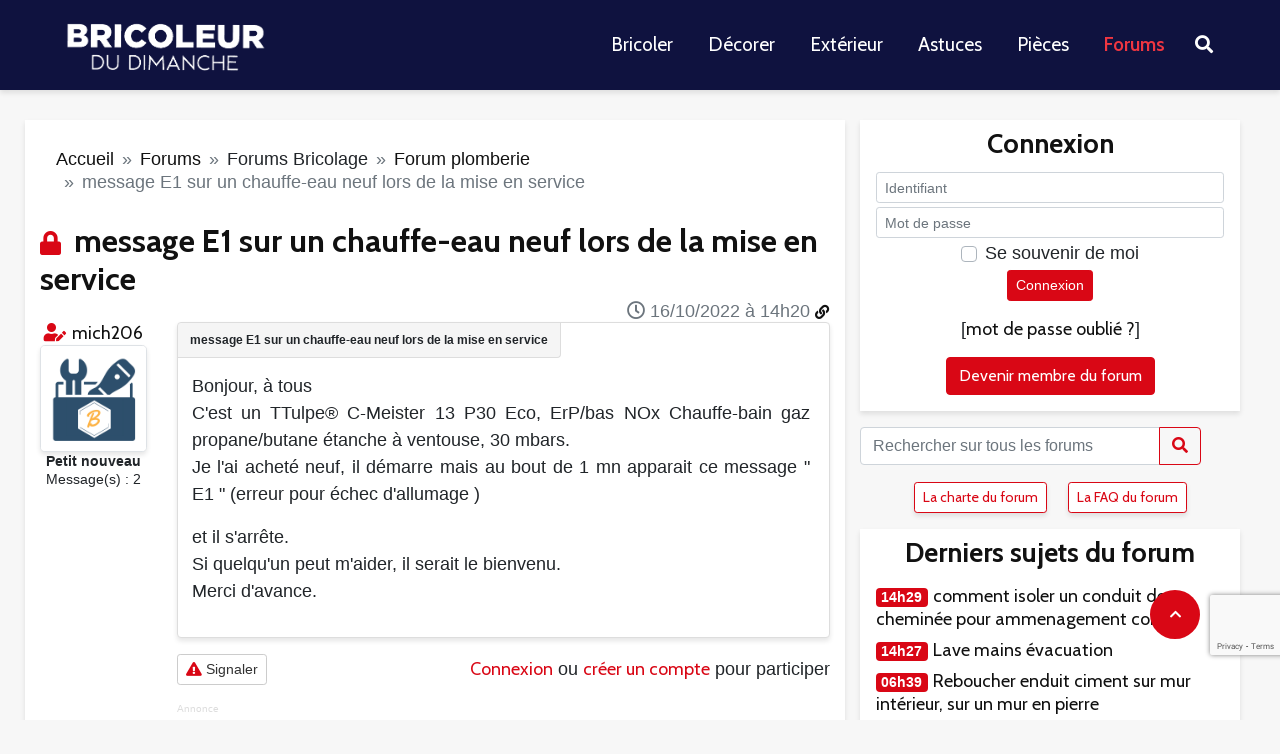

--- FILE ---
content_type: text/html; charset=utf-8
request_url: https://www.bricoleurdudimanche.com/forums/forums-bricolage/forum-plomberie/message-e1-sur-un-chauffe-eau-neuf.html
body_size: 15443
content:
<!DOCTYPE html><html lang="fr"><head><script>var __ezHttpConsent={setByCat:function(src,tagType,attributes,category,force,customSetScriptFn=null){var setScript=function(){if(force||window.ezTcfConsent[category]){if(typeof customSetScriptFn==='function'){customSetScriptFn();}else{var scriptElement=document.createElement(tagType);scriptElement.src=src;attributes.forEach(function(attr){for(var key in attr){if(attr.hasOwnProperty(key)){scriptElement.setAttribute(key,attr[key]);}}});var firstScript=document.getElementsByTagName(tagType)[0];firstScript.parentNode.insertBefore(scriptElement,firstScript);}}};if(force||(window.ezTcfConsent&&window.ezTcfConsent.loaded)){setScript();}else if(typeof getEzConsentData==="function"){getEzConsentData().then(function(ezTcfConsent){if(ezTcfConsent&&ezTcfConsent.loaded){setScript();}else{console.error("cannot get ez consent data");force=true;setScript();}});}else{force=true;setScript();console.error("getEzConsentData is not a function");}},};</script>
<script>var ezTcfConsent=window.ezTcfConsent?window.ezTcfConsent:{loaded:false,store_info:false,develop_and_improve_services:false,measure_ad_performance:false,measure_content_performance:false,select_basic_ads:false,create_ad_profile:false,select_personalized_ads:false,create_content_profile:false,select_personalized_content:false,understand_audiences:false,use_limited_data_to_select_content:false,};function getEzConsentData(){return new Promise(function(resolve){document.addEventListener("ezConsentEvent",function(event){var ezTcfConsent=event.detail.ezTcfConsent;resolve(ezTcfConsent);});});}</script>
<script>if(typeof _setEzCookies!=='function'){function _setEzCookies(ezConsentData){var cookies=window.ezCookieQueue;for(var i=0;i<cookies.length;i++){var cookie=cookies[i];if(ezConsentData&&ezConsentData.loaded&&ezConsentData[cookie.tcfCategory]){document.cookie=cookie.name+"="+cookie.value;}}}}
window.ezCookieQueue=window.ezCookieQueue||[];if(typeof addEzCookies!=='function'){function addEzCookies(arr){window.ezCookieQueue=[...window.ezCookieQueue,...arr];}}
addEzCookies([{name:"ezoab_467188",value:"mod101; Path=/; Domain=bricoleurdudimanche.com; Max-Age=7200",tcfCategory:"store_info",isEzoic:"true",},{name:"ezosuibasgeneris-1",value:"b9dbfd14-83a5-4b00-4247-611c24e78952; Path=/; Domain=bricoleurdudimanche.com; Expires=Tue, 24 Nov 2026 14:10:21 UTC; Secure; SameSite=None",tcfCategory:"understand_audiences",isEzoic:"true",}]);if(window.ezTcfConsent&&window.ezTcfConsent.loaded){_setEzCookies(window.ezTcfConsent);}else if(typeof getEzConsentData==="function"){getEzConsentData().then(function(ezTcfConsent){if(ezTcfConsent&&ezTcfConsent.loaded){_setEzCookies(window.ezTcfConsent);}else{console.error("cannot get ez consent data");_setEzCookies(window.ezTcfConsent);}});}else{console.error("getEzConsentData is not a function");_setEzCookies(window.ezTcfConsent);}</script><script type="text/javascript" data-ezscrex='false' data-cfasync='false'>window._ezaq = Object.assign({"edge_cache_status":11,"edge_response_time":1097,"url":"https://www.bricoleurdudimanche.com/forums/forums-bricolage/forum-plomberie/message-e1-sur-un-chauffe-eau-neuf.html"}, typeof window._ezaq !== "undefined" ? window._ezaq : {});</script><script type="text/javascript" data-ezscrex='false' data-cfasync='false'>window._ezaq = Object.assign({"ab_test_id":"mod101"}, typeof window._ezaq !== "undefined" ? window._ezaq : {});window.__ez=window.__ez||{};window.__ez.tf={};</script><script type="text/javascript" data-ezscrex='false' data-cfasync='false'>window.ezDisableAds = true;</script><script data-ezscrex='false' data-cfasync='false' data-pagespeed-no-defer>var __ez=__ez||{};__ez.stms=Date.now();__ez.evt={};__ez.script={};__ez.ck=__ez.ck||{};__ez.template={};__ez.template.isOrig=true;__ez.queue=__ez.queue||function(){var e=0,i=0,t=[],n=!1,o=[],r=[],s=!0,a=function(e,i,n,o,r,s,a){var l=arguments.length>7&&void 0!==arguments[7]?arguments[7]:window,d=this;this.name=e,this.funcName=i,this.parameters=null===n?null:w(n)?n:[n],this.isBlock=o,this.blockedBy=r,this.deleteWhenComplete=s,this.isError=!1,this.isComplete=!1,this.isInitialized=!1,this.proceedIfError=a,this.fWindow=l,this.isTimeDelay=!1,this.process=function(){f("... func = "+e),d.isInitialized=!0,d.isComplete=!0,f("... func.apply: "+e);var i=d.funcName.split("."),n=null,o=this.fWindow||window;i.length>3||(n=3===i.length?o[i[0]][i[1]][i[2]]:2===i.length?o[i[0]][i[1]]:o[d.funcName]),null!=n&&n.apply(null,this.parameters),!0===d.deleteWhenComplete&&delete t[e],!0===d.isBlock&&(f("----- F'D: "+d.name),m())}},l=function(e,i,t,n,o,r,s){var a=arguments.length>7&&void 0!==arguments[7]?arguments[7]:window,l=this;this.name=e,this.path=i,this.async=o,this.defer=r,this.isBlock=t,this.blockedBy=n,this.isInitialized=!1,this.isError=!1,this.isComplete=!1,this.proceedIfError=s,this.fWindow=a,this.isTimeDelay=!1,this.isPath=function(e){return"/"===e[0]&&"/"!==e[1]},this.getSrc=function(e){return void 0!==window.__ezScriptHost&&this.isPath(e)&&"banger.js"!==this.name?window.__ezScriptHost+e:e},this.process=function(){l.isInitialized=!0,f("... file = "+e);var i=this.fWindow?this.fWindow.document:document,t=i.createElement("script");t.src=this.getSrc(this.path),!0===o?t.async=!0:!0===r&&(t.defer=!0),t.onerror=function(){var e={url:window.location.href,name:l.name,path:l.path,user_agent:window.navigator.userAgent};"undefined"!=typeof _ezaq&&(e.pageview_id=_ezaq.page_view_id);var i=encodeURIComponent(JSON.stringify(e)),t=new XMLHttpRequest;t.open("GET","//g.ezoic.net/ezqlog?d="+i,!0),t.send(),f("----- ERR'D: "+l.name),l.isError=!0,!0===l.isBlock&&m()},t.onreadystatechange=t.onload=function(){var e=t.readyState;f("----- F'D: "+l.name),e&&!/loaded|complete/.test(e)||(l.isComplete=!0,!0===l.isBlock&&m())},i.getElementsByTagName("head")[0].appendChild(t)}},d=function(e,i){this.name=e,this.path="",this.async=!1,this.defer=!1,this.isBlock=!1,this.blockedBy=[],this.isInitialized=!0,this.isError=!1,this.isComplete=i,this.proceedIfError=!1,this.isTimeDelay=!1,this.process=function(){}};function c(e,i,n,s,a,d,c,u,f){var m=new l(e,i,n,s,a,d,c,f);!0===u?o[e]=m:r[e]=m,t[e]=m,h(m)}function h(e){!0!==u(e)&&0!=s&&e.process()}function u(e){if(!0===e.isTimeDelay&&!1===n)return f(e.name+" blocked = TIME DELAY!"),!0;if(w(e.blockedBy))for(var i=0;i<e.blockedBy.length;i++){var o=e.blockedBy[i];if(!1===t.hasOwnProperty(o))return f(e.name+" blocked = "+o),!0;if(!0===e.proceedIfError&&!0===t[o].isError)return!1;if(!1===t[o].isComplete)return f(e.name+" blocked = "+o),!0}return!1}function f(e){var i=window.location.href,t=new RegExp("[?&]ezq=([^&#]*)","i").exec(i);"1"===(t?t[1]:null)&&console.debug(e)}function m(){++e>200||(f("let's go"),p(o),p(r))}function p(e){for(var i in e)if(!1!==e.hasOwnProperty(i)){var t=e[i];!0===t.isComplete||u(t)||!0===t.isInitialized||!0===t.isError?!0===t.isError?f(t.name+": error"):!0===t.isComplete?f(t.name+": complete already"):!0===t.isInitialized&&f(t.name+": initialized already"):t.process()}}function w(e){return"[object Array]"==Object.prototype.toString.call(e)}return window.addEventListener("load",(function(){setTimeout((function(){n=!0,f("TDELAY -----"),m()}),5e3)}),!1),{addFile:c,addFileOnce:function(e,i,n,o,r,s,a,l,d){t[e]||c(e,i,n,o,r,s,a,l,d)},addDelayFile:function(e,i){var n=new l(e,i,!1,[],!1,!1,!0);n.isTimeDelay=!0,f(e+" ...  FILE! TDELAY"),r[e]=n,t[e]=n,h(n)},addFunc:function(e,n,s,l,d,c,u,f,m,p){!0===c&&(e=e+"_"+i++);var w=new a(e,n,s,l,d,u,f,p);!0===m?o[e]=w:r[e]=w,t[e]=w,h(w)},addDelayFunc:function(e,i,n){var o=new a(e,i,n,!1,[],!0,!0);o.isTimeDelay=!0,f(e+" ...  FUNCTION! TDELAY"),r[e]=o,t[e]=o,h(o)},items:t,processAll:m,setallowLoad:function(e){s=e},markLoaded:function(e){if(e&&0!==e.length){if(e in t){var i=t[e];!0===i.isComplete?f(i.name+" "+e+": error loaded duplicate"):(i.isComplete=!0,i.isInitialized=!0)}else t[e]=new d(e,!0);f("markLoaded dummyfile: "+t[e].name)}},logWhatsBlocked:function(){for(var e in t)!1!==t.hasOwnProperty(e)&&u(t[e])}}}();__ez.evt.add=function(e,t,n){e.addEventListener?e.addEventListener(t,n,!1):e.attachEvent?e.attachEvent("on"+t,n):e["on"+t]=n()},__ez.evt.remove=function(e,t,n){e.removeEventListener?e.removeEventListener(t,n,!1):e.detachEvent?e.detachEvent("on"+t,n):delete e["on"+t]};__ez.script.add=function(e){var t=document.createElement("script");t.src=e,t.async=!0,t.type="text/javascript",document.getElementsByTagName("head")[0].appendChild(t)};__ez.dot=__ez.dot||{};__ez.queue.addFileOnce('/detroitchicago/boise.js', '/detroitchicago/boise.js?gcb=195-0&cb=5', true, [], true, false, true, false);__ez.queue.addFileOnce('/parsonsmaize/abilene.js', '/parsonsmaize/abilene.js?gcb=195-0&cb=dc112bb7ea', true, [], true, false, true, false);__ez.queue.addFileOnce('/parsonsmaize/mulvane.js', '/parsonsmaize/mulvane.js?gcb=195-0&cb=e75e48eec0', true, ['/parsonsmaize/abilene.js'], true, false, true, false);__ez.queue.addFileOnce('/detroitchicago/birmingham.js', '/detroitchicago/birmingham.js?gcb=195-0&cb=539c47377c', true, ['/parsonsmaize/abilene.js'], true, false, true, false);</script>
<script data-ezscrex="false" type="text/javascript" data-cfasync="false">window._ezaq = Object.assign({"ad_cache_level":0,"adpicker_placement_cnt":0,"ai_placeholder_cache_level":0,"ai_placeholder_placement_cnt":-1,"domain":"bricoleurdudimanche.com","domain_id":467188,"ezcache_level":0,"ezcache_skip_code":14,"has_bad_image":0,"has_bad_words":0,"is_sitespeed":0,"lt_cache_level":0,"response_size":58871,"response_size_orig":52960,"response_time_orig":1088,"template_id":5,"url":"https://www.bricoleurdudimanche.com/forums/forums-bricolage/forum-plomberie/message-e1-sur-un-chauffe-eau-neuf.html","word_count":0,"worst_bad_word_level":0}, typeof window._ezaq !== "undefined" ? window._ezaq : {});__ez.queue.markLoaded('ezaqBaseReady');</script>
<script type='text/javascript' data-ezscrex='false' data-cfasync='false'>
window.ezAnalyticsStatic = true;

function analyticsAddScript(script) {
	var ezDynamic = document.createElement('script');
	ezDynamic.type = 'text/javascript';
	ezDynamic.innerHTML = script;
	document.head.appendChild(ezDynamic);
}
function getCookiesWithPrefix() {
    var allCookies = document.cookie.split(';');
    var cookiesWithPrefix = {};

    for (var i = 0; i < allCookies.length; i++) {
        var cookie = allCookies[i].trim();

        for (var j = 0; j < arguments.length; j++) {
            var prefix = arguments[j];
            if (cookie.indexOf(prefix) === 0) {
                var cookieParts = cookie.split('=');
                var cookieName = cookieParts[0];
                var cookieValue = cookieParts.slice(1).join('=');
                cookiesWithPrefix[cookieName] = decodeURIComponent(cookieValue);
                break; // Once matched, no need to check other prefixes
            }
        }
    }

    return cookiesWithPrefix;
}
function productAnalytics() {
	var d = {"pr":[6],"omd5":"d499ccb4329f840d79a02d5748adfa5d","nar":"risk score"};
	d.u = _ezaq.url;
	d.p = _ezaq.page_view_id;
	d.v = _ezaq.visit_uuid;
	d.ab = _ezaq.ab_test_id;
	d.e = JSON.stringify(_ezaq);
	d.ref = document.referrer;
	d.c = getCookiesWithPrefix('active_template', 'ez', 'lp_');
	if(typeof ez_utmParams !== 'undefined') {
		d.utm = ez_utmParams;
	}

	var dataText = JSON.stringify(d);
	var xhr = new XMLHttpRequest();
	xhr.open('POST','/ezais/analytics?cb=1', true);
	xhr.onload = function () {
		if (xhr.status!=200) {
            return;
		}

        if(document.readyState !== 'loading') {
            analyticsAddScript(xhr.response);
            return;
        }

        var eventFunc = function() {
            if(document.readyState === 'loading') {
                return;
            }
            document.removeEventListener('readystatechange', eventFunc, false);
            analyticsAddScript(xhr.response);
        };

        document.addEventListener('readystatechange', eventFunc, false);
	};
	xhr.setRequestHeader('Content-Type','text/plain');
	xhr.send(dataText);
}
__ez.queue.addFunc("productAnalytics", "productAnalytics", null, true, ['ezaqBaseReady'], false, false, false, true);
</script>
     <title>message E1 sur un chauffe-eau neuf lors de la mise en service</title>
<meta name="description" content="Bonjour, à tous

C&#39;est un TTulpe(r) C-Meister 13 P30 Eco, ErP/bas NOx Chauffe-bain gaz propane/butane étanche à ventouse, 30 mbars.

Je l&#39;ai acheté neuf, il (...)"/>
<meta name="robots" content="all"/>
<meta property="fb:app_id" content="128454420572005"/>
<meta property="og:title" content="message E1 sur un chauffe-eau neuf lors de la mise en service"/>
<meta property="og:description" content="Bonjour, à tous

C&#39;est un TTulpe(r) C-Meister 13 P30 Eco, ErP/bas NOx Chauffe-bain gaz propane/butane étanche à ventouse, 30 mbars.

Je l&#39;ai acheté neuf, il (...)"/>
<meta property="og:type" content="article"/>
<meta property="og:url" content="https://www.bricoleurdudimanche.com/forums/forums-bricolage/forum-plomberie/message-e1-sur-un-chauffe-eau-neuf.html"/>
<meta property="og:site_name" content="Bricoleurdudimanche"/><script type="text/javascript" charset="utf-8">var bddIdArticle=119400;var bddIdRubrique=60;var bddIdSecteur=8;var bddTitreRubrique='forum-plomberie';</script>    
    
    <meta http-equiv="Content-Type" content="text/html; charset=utf-8"/>
    <meta http-equiv="content-language" content="fr"/>
    <meta name="viewport" content="width=device-width, initial-scale=1.0"/>
    
    <link rel="stylesheet" href="https://stackpath.bootstrapcdn.com/bootstrap/4.5.2/css/bootstrap.min.css" integrity="sha384-JcKb8q3iqJ61gNV9KGb8thSsNjpSL0n8PARn9HuZOnIxN0hoP+VmmDGMN5t9UJ0Z" crossorigin="anonymous"/>
    <link rel="stylesheet" href="//static.bricoleurdudimanche.com/bdd/css/fontawesome-all.min.css?V18.2.30.6" type="text/css"/>
    <link rel="stylesheet" href="//static.bricoleurdudimanche.com/bdd/css/iziToast.min.css?V18.2.30.6" type="text/css"/>
    <link rel="stylesheet" href="//static.bricoleurdudimanche.com/bdd/css/style.css?V18.2.30.6" type="text/css"/>
    <link rel="stylesheet" type="text/css" href="https://www.bricoleurdudimanche.com/prive/spip_admin.css?1708698859"/>
    <link rel="stylesheet" href="https://fonts.googleapis.com/css?family=Cabin%3A400%2C700%2C600&amp;subset=latin&amp;ver=2.1.1" type="text/css" media="all"/>

    <link rel="shortcut icon" href="/favicon.png" type="image/x-icon"/>
    <base href="https://www.bricoleurdudimanche.com"/>
    <link rel="image_src" href="IMG/siteon0.png?1661938106"/>

    <link rel="alternate" type="application/rss+xml" title="BDD  Derniers articles" href="https://www.bricoleurdudimanche.com/spip.php?page=rss-global"/>
     
    <link rel="alternate" type="application/rss+xml" title="BDD sujet courant" href="https://www.bricoleurdudimanche.com/spip.php?page=rss-forum-thread&amp;id_article=119400"/>
    

    <script type="text/javascript" charset="utf-8">
        
        var customInfo = {};
    </script>
    <script>
        <!-- -->
        var dataLayer = [{'trackingData': '&t=forums&r=forums-bricolage&sr=forum-plomberie'}];

        (function(w,d,s,l,i){w[l]=w[l]||[];w[l].push({'gtm.start':
                new Date().getTime(),event:'gtm.js'});var f=d.getElementsByTagName(s)[0],
            j=d.createElement(s),dl=l!='dataLayer'?'&l='+l:'';j.async=true;j.src=
            'https://www.googletagmanager.com/gtm.js?id='+i+dl;f.parentNode.insertBefore(j,f);
        })(window,document,'script','dataLayer','GTM-KT4F4QM');

        (function(win){
            // =================================
            // appel Google tag manager
            // =================================
            function sendEventDataToGtm(event, category, action, label) {
                dataLayer.push({
                    'event': event,
                    'eventCategory': category,
                    'eventAction': action,
                    'eventLabel': label
                });
            }
            win.sendToGtm = sendEventDataToGtm;

        }(window, window.jQuery));
    </script>
    <!-- Google Tag Manager -->

    
<script type="text/javascript" src="local/cache-js/86a3a7947b0198a42410e7fafecca99a.js"></script>







<!-- insert_head -->
    <script type="text/javascript" src="//static.bricoleurdudimanche.com/bdd/js/jquery.mousewheel.js?V18.2.30.6"></script>
    <script src="https://www.google.com/recaptcha/enterprise.js?render=6Ldsn44mAAAAAHHjKVz9EwM9QP6NlGHg7TtEj81s"></script>
    <script type="text/javascript" src="//static.bricoleurdudimanche.com/bdd/js/tinymce/tinymce.min.js?V18.2.30.6"></script>
    <script type="text/javascript" src="//static.bricoleurdudimanche.com/bdd/js/iziToast.min.js?V18.2.30.6"></script>
    <script type="text/javascript" src="//static.bricoleurdudimanche.com/bdd/js/bdd.js?V18.2.30.6"></script>
    <link href="https://fonts.googleapis.com/css2?family=Roboto+Condensed&amp;display=swap" rel="stylesheet"/>
<link rel='canonical' href='https://bricoleurdudimanche.com/forums/forums-bricolage/forum-plomberie/message-e1-sur-un-chauffe-eau-neuf.html' />
<script type='text/javascript'>
var ezoTemplate = 'orig_site';
var ezouid = '1';
var ezoFormfactor = '1';
</script><script data-ezscrex="false" type='text/javascript'>
var soc_app_id = '0';
var did = 467188;
var ezdomain = 'bricoleurdudimanche.com';
var ezoicSearchable = 1;
</script></head>

<body data-role="visitor" data-auth="no" data-date="2025/11/24"><noscript><iframe src="https://www.googletagmanager.com/ns.html?id=GTM-KT4F4QM" height="0" width="0" style="display:none;visibility:hidden"></iframe></noscript>

    <!--  Google Tag Manager (noscript) -->
    
    <!-- End Google Tag Manager (noscript) --><div class="allpage">
  <div class="container-fluid px-0">
    <header id="header" class="gridlove-site-header hidden-md-down  gridlove-header-shadow">
  <div class="gridlove-header-wrapper">
    <div class="gridlove-header-1 gridlove-header-middle container">

      <div class="gridlove-slot-l">

        <div class="gridlove-site-branding  ">
          <span class="site-title h1"><a href="https://www.bricoleurdudimanche.com" rel="home"><img class="gridlove-logo" src="https://www.bricoleurdudimanche.com/wp-content/uploads/2022/11/logo_bdd_white-1.png" alt="Bricoleur du Dimanche"/></a></span>


        </div>

      </div>

      <div class="gridlove-slot-r">
        <nav class="gridlove-main-navigation">
          <ul id="menu-menu-principal" class="gridlove-main-nav gridlove-menu">
            <li class="menu-item menu-item-type-taxonomy menu-item-object-category menu-item-has-children menu-item-10111"><a href="https://www.bricoleurdudimanche.com/travaux">Bricoler</a></li>
            <li class="menu-item menu-item-type-taxonomy menu-item-object-category menu-item-has-children menu-item-10115"><a href="https://www.bricoleurdudimanche.com/decoration">Décorer</a></li>
            <li class="menu-item menu-item-type-taxonomy menu-item-object-category menu-item-has-children menu-item-10119"><a href="https://www.bricoleurdudimanche.com/exterieur">Extérieur</a></li>
            <li class="menu-item menu-item-type-taxonomy menu-item-object-category menu-item-has-children menu-item-10330"><a href="https://www.bricoleurdudimanche.com/astuce">Astuces</a></li>
            <li class="menu-item menu-item-type-taxonomy menu-item-object-category menu-item-has-children menu-item-10279"><a href="https://www.bricoleurdudimanche.com/espace">Pièces</a></li>
            <li class="menu-item menu-item-type-taxonomy menu-item-object-category menu-item-has-children menu-item-4622 current-menu-item"><a href="https://www.bricoleurdudimanche.com/forums/">Forums</a></li>
          </ul>
        </nav>
        <ul class="gridlove-actions gridlove-menu">
          <li class="gridlove-actions-button gridlove-action-search">
	<span>
		<i class="fa fa-search"></i>
	</span>
            <ul class="sub-menu">
              <li>
                <form class="gridlove-search-form" action="https://www.bricoleurdudimanche.com/" method="get"><input name="s" type="text" value="" placeholder="Mots clés recherchés..."/><button type="submit" class="gridlove-button-search">Rechercher</button></form>		</li>
            </ul>
          </li>
        </ul>
      </div>

    </div>
  </div>

</header>
<div id="gridlove-header-responsive" class="gridlove-header-responsive hidden-lg-up">

  <div class="container">

    <div class="gridlove-site-branding mini">
      <span class="site-title h1"><a href="https://www.bricoleurdudimanche.com" rel="home"><img class="gridlove-logo-mini" src="https://www.bricoleurdudimanche.com/wp-content/uploads/2022/11/logo_bdd_white-1.png" alt="Bricoleur du Dimanche"/></a></span>
    </div>
    <ul class="gridlove-actions gridlove-menu">

      <li class="gridlove-actions-button">
	<span class="gridlove-sidebar-action">
		<i class="fa fa-bars"></i>
	</span>
      </li>
    </ul>
  </div>

</div>  </div>

  <div class="container">
     
      <div class="block_pub row">
        <div class="w-100">

</div>        <div class="w-100">

</div>      </div>    <div class="row">
        <div class="col-lg-8 col-sm-12 gridlove-box">
            <nav aria-label="breadcrumb" class="my-3">
  <ol class="breadcrumb">
    
      
        <li class="breadcrumb-item"><a href="https://www.bricoleurdudimanche.com">Accueil</a></li>
        
          <li class="breadcrumb-item">  <a href="/forums.html"> Forums  </a> </li>
        
          <li class="breadcrumb-item">Forums Bricolage</li>
        
          <li class="breadcrumb-item">  <a href="/forums/forums-bricolage/forum-plomberie.html"> Forum plomberie  </a> </li>
        
        <li class="breadcrumb-item active" aria-current="page">message E1 sur un chauffe-eau neuf lors de la mise en service</li>
      
    
  
  </ol>
</nav>            
            
            

            <div class="forum">
        
        
            <div class="first">
    
    <a name="top"></a>

    
         
    
        
    
        
    
        

    
        
        

        <i class="h3 text-primary d-inline picto-title fas  fa-lock"></i>
        <h1 class="titre-post h3 d-inline">message E1 sur un chauffe-eau neuf lors de la mise en service</h1>

        <div id="btn_admin_sujet" class="text-right">
            <div class="my-2">
                

                

                

                

                
            </div>
        </div>

        <div class="row my-4 first-post  last-post" id="590352" data-modo="">
            <div class="col-md-2 col-sm-12">
                 
                    <div class="d-block d-md-none">
    <div class="auteur text-left" data-gender="m" data-modo="0" data-admin="0">
      <p class="mb-1">
         <i class="fas fa-user-edit text-primary" title="Auteur du sujet" data-toggle="tooltip"></i>
        Par <a class="lnk text-secondary" href="/forums/forums-bricolage/forum-plomberie/message-e1-sur-un-chauffe-eau-neuf.html#" data-url="/membre/mich206.html">mich206</a>
      </p>
    </div>
  </div>
  <div class="d-none d-md-block text-center">
    <div class="auteur" data-gender="m" data-modo="0" data-admin="0">
       
      <i class="fas fa-user-edit text-primary" title="Auteur du sujet" data-toggle="tooltip"></i>
      
      <a class="lnk text-secondary" href="/forums/forums-bricolage/forum-plomberie/message-e1-sur-un-chauffe-eau-neuf.html#" data-url="/membre/mich206.html">mich206</a>
    </div>
    <div class="avatar">
      
       <img class="border rounded rounded-lg bdd-shadow" alt="avatar - mich206" src="//img.bricoleurdudimanche.com/bdd/images/no_avatar.png"/> 
    </div>
    <div class="rang small font-weight-bold" data-modo="0" data-admin="0">
      Petit nouveau</div>
    <div class="nb-posts small">
      Message(s) : 2 </div>
    
  </div>                
                
                <div class="d-block d-sm-none poste-le"><i class="far fa-clock"></i> 16/10/2022 à 14h20</div>

            </div>

            <div class="col-md-10 col-sm-12" id="obj-590352">
                <div class="position-relative content-thread-reply gridlove-box pb-3" data-title="message E1 sur un chauffe-eau neuf lors de la mise en service">
                    <div class="poste-le poste-le-position d-none d-sm-block"><i class="far fa-clock"></i> 16/10/2022 à 14h20
                        <a href="/forums/forums-bricolage/forum-plomberie/message-e1-sur-un-chauffe-eau-neuf.html#obj-590352" class="text-decoration-none d-none d-md-inline small" title="Lien du message" data-toggle="tooltip"><i class="fas fa-link"></i></a>
                    </div>
                    <div class="crayon forum-texte-590352 texte text-justify ">
                        <p>Bonjour, à tous<br/>C&#39;est un TTulpe® C-Meister 13 P30 Eco, ErP/bas NOx Chauffe-bain gaz propane/butane étanche à ventouse, 30 mbars.<br/>Je l&#39;ai acheté neuf, il démarre mais au bout de 1 mn apparait ce message &#34; E1 &#34; (erreur pour échec d&#39;allumage )</p><p>et il s&#39;arrête.<br/>Si quelqu&#39;un peut m&#39;aider, il serait le bienvenu.<br/>Merci d&#39;avance.</p>
                    </div>

                    
                    

                    

                    

                    
                </div>
                <div class="admin d-flex my-3">
                    <div class="mr-auto text-nowrap">
                        

                        

                        <form method="POST" action="/signaler.html" class="formulaire_denoncer d-inline-block">
                            <input type="hidden" name="url" value="https://www.bricoleurdudimanche.com/forums/forums-bricolage/forum-plomberie/message-e1-sur-un-chauffe-eau-neuf.html#post1"/>
                            <input type="hidden" name="id_forum" value="590352"/>
                            <button type="submit" name="denoncer" class="btn btn-sm btn-default">
                                <i class="fas fa-exclamation-triangle text-primary"></i> Signaler</button>
                        </form>
                    </div>

                    

                     
                        <div class="my-1 ml-3 text-center">
                            <a class="text-primary link-login" href="/forums/forums-bricolage/forum-plomberie/message-e1-sur-un-chauffe-eau-neuf.html#block-login">Connexion</a> ou <a class="lnk text-primary" href="/forums/forums-bricolage/forum-plomberie/message-e1-sur-un-chauffe-eau-neuf.html#" data-url="/enregistrer.html">créer un compte</a> pour participer
                        </div>
                    
                </div>
                 
                <div style="font-size: 10px;color:#ddd;">Annonce</div>
<script async="" src="https://pagead2.googlesyndication.com/pagead/js/adsbygoogle.js?client=ca-pub-1163977948711424" crossorigin="anonymous"></script>
<ins class="adsbygoogle" style="display:block; text-align:center;" data-ad-layout="in-article" data-ad-format="fluid" data-ad-client="ca-pub-1163977948711424" data-ad-slot="5949922917"></ins>
<script>
    (adsbygoogle = window.adsbygoogle || []).push({});
</script>
            </div>
        </div>
    
</div>            <div class="block_pub row">
                <div class="col">
                    <div class="w-100">

</div>                </div>
            </div>
            <div class="reply">
        <h2 class="h4 fas fa-angle-double-right text-secondary">Réponses</h2>

        
            <div class="row my-4" id="590368" data-modo="">
                <div class="col-md-2 col-sm-12">
                     
                        <div class="d-block d-md-none">
    <div class="auteur text-left" data-gender="m" data-modo="1" data-admin="0">
      <p class="mb-1">
        
        Par <a class="lnk text-secondary" href="/forums/forums-bricolage/forum-plomberie/message-e1-sur-un-chauffe-eau-neuf.html#" data-url="/membre/les3c19.html">les3c19</a>
      </p>
    </div>
  </div>
  <div class="d-none d-md-block text-center">
    <div class="auteur" data-gender="m" data-modo="1" data-admin="0">
      
      <a class="lnk text-secondary" href="/forums/forums-bricolage/forum-plomberie/message-e1-sur-un-chauffe-eau-neuf.html#" data-url="/membre/les3c19.html">les3c19</a>
    </div>
    <div class="avatar">
      <a class="lnk" href="/forums/forums-bricolage/forum-plomberie/message-e1-sur-un-chauffe-eau-neuf.html#" data-url="/membre/les3c19.html"><img class="border rounded rounded-lg bdd-shadow" alt="avatar - les3c19" src="https://img.bricoleurdudimanche.com/local/cache-vignettes/L100xH72/auton8596-133be.png"/></a>
      
    </div>
    <div class="rang small font-weight-bold" data-modo="1" data-admin="0">
      Modérateur</div>
    <div class="nb-posts small">
      Message(s) : 19509 </div>
    
  </div>                    
                    
                    <div class="d-block d-sm-none poste-le"><i class="far fa-clock"></i> 16/10/2022 à 18h51</div>
                </div>

                <div class="col-md-10 col-sm-12" id="obj-590368">
                    <div class="position-relative content-thread-reply gridlove-box pb-3" data-title="message E1 sur un chauffe-eau neuf lors de la mise en service">
                        <div class="poste-le poste-le-position d-none d-sm-block"><i class="far fa-clock"></i> 16/10/2022 à 18h51
                            <a href="/forums/forums-bricolage/forum-plomberie/message-e1-sur-un-chauffe-eau-neuf.html#obj-590368" class="text-decoration-none d-none d-md-inline small" title="Lien du message" data-toggle="tooltip"><i class="fas fa-link"></i></a>
                        </div>

                        <div class="crayon forum-texte-590368 texte text-justify">
                             <p>salut</p><p>Il faut que le neutre et la phase soient bien en concordance sur le bornier : phase arrivée avec phase chauffe eau et neutre arrivée avec neutre chauffe eau, sinon cela créé un défaut d&#39;allumage </p>
                        </div>

                        
                        
                        

                        

                        

                        
                    </div>

                    <div class="admin d-flex my-3">
                        <div class="mr-auto text-nowrap">
                            

                            <form method="POST" action="/signaler.html" class="formulaire_denoncer d-inline-block">
                                <input type="hidden" name="url" value="https://www.bricoleurdudimanche.com/forums/forums-bricolage/forum-plomberie/message-e1-sur-un-chauffe-eau-neuf.html#post1"/>
                                <input type="hidden" name="id_forum" value="590368"/>
                                <button type="submit" name="denoncer" class="btn btn-sm btn-default">
                                    <i class="fas fa-exclamation-triangle text-primary"></i> Signaler</button>
                            </form>
                        </div>

                        

                         
                            <div class="my-1 ml-3 text-center">
                                <a class="text-primary link-login" href="/forums/forums-bricolage/forum-plomberie/message-e1-sur-un-chauffe-eau-neuf.html#block-login">Connexion</a> ou <a class="lnk text-primary" href="/forums/forums-bricolage/forum-plomberie/message-e1-sur-un-chauffe-eau-neuf.html#" data-url="/enregistrer.html">créer un compte</a> pour participer
                            </div>
                        
                    </div>

                    
                    </div>
            </div>

        
            <div class="row my-4  last-post" id="590394" data-modo="">
                <div class="col-md-2 col-sm-12">
                     
                        <div class="d-block d-md-none">
    <div class="auteur text-left" data-gender="m" data-modo="0" data-admin="0">
      <p class="mb-1">
         <i class="fas fa-user-edit text-primary" title="Auteur du sujet" data-toggle="tooltip"></i>
        Par <a class="lnk text-secondary" href="/forums/forums-bricolage/forum-plomberie/message-e1-sur-un-chauffe-eau-neuf.html#" data-url="/membre/mich206.html">mich206</a>
      </p>
    </div>
  </div>
  <div class="d-none d-md-block text-center">
    <div class="auteur" data-gender="m" data-modo="0" data-admin="0">
       
      <i class="fas fa-user-edit text-primary" title="Auteur du sujet" data-toggle="tooltip"></i>
      
      <a class="lnk text-secondary" href="/forums/forums-bricolage/forum-plomberie/message-e1-sur-un-chauffe-eau-neuf.html#" data-url="/membre/mich206.html">mich206</a>
    </div>
    <div class="avatar">
      
       <img class="border rounded rounded-lg bdd-shadow" alt="avatar - mich206" src="//img.bricoleurdudimanche.com/bdd/images/no_avatar.png"/> 
    </div>
    <div class="rang small font-weight-bold" data-modo="0" data-admin="0">
      Petit nouveau</div>
    <div class="nb-posts small">
      Message(s) : 2 </div>
    
  </div>                    
                    
                    <div class="d-block d-sm-none poste-le"><i class="far fa-clock"></i> 17/10/2022 à 06h27</div>
                </div>

                <div class="col-md-10 col-sm-12" id="obj-590394">
                    <div class="position-relative content-thread-reply gridlove-box pb-3" data-title="message E1 sur un chauffe-eau neuf lors de la mise en service">
                        <div class="poste-le poste-le-position d-none d-sm-block"><i class="far fa-clock"></i> 17/10/2022 à 06h27
                            <a href="/forums/forums-bricolage/forum-plomberie/message-e1-sur-un-chauffe-eau-neuf.html#obj-590394" class="text-decoration-none d-none d-md-inline small" title="Lien du message" data-toggle="tooltip"><i class="fas fa-link"></i></a>
                        </div>

                        <div class="crayon forum-texte-590394 texte text-justify">
                             <p>Bonjour au bricoleurs du dimanche</p><p>et Merci à <strong>les3c19 </strong>qui a résolu mon problème</p><p>c&#39;est exactement la panne il fallait en effet inverser la phase et le neutre pour supprimer le message d&#39;erreur E1 , maintenant il fonctionne parfaitement !!!!! encore merci</p><p> </p>
                        </div>

                        
                        
                        

                        

                        

                        
                    </div>

                    <div class="admin d-flex my-3">
                        <div class="mr-auto text-nowrap">
                            

                            <form method="POST" action="/signaler.html" class="formulaire_denoncer d-inline-block">
                                <input type="hidden" name="url" value="https://www.bricoleurdudimanche.com/forums/forums-bricolage/forum-plomberie/message-e1-sur-un-chauffe-eau-neuf.html#post2"/>
                                <input type="hidden" name="id_forum" value="590394"/>
                                <button type="submit" name="denoncer" class="btn btn-sm btn-default">
                                    <i class="fas fa-exclamation-triangle text-primary"></i> Signaler</button>
                            </form>
                        </div>

                        

                         
                            <div class="my-1 ml-3 text-center">
                                <a class="text-primary link-login" href="/forums/forums-bricolage/forum-plomberie/message-e1-sur-un-chauffe-eau-neuf.html#block-login">Connexion</a> ou <a class="lnk text-primary" href="/forums/forums-bricolage/forum-plomberie/message-e1-sur-un-chauffe-eau-neuf.html#" data-url="/enregistrer.html">créer un compte</a> pour participer
                            </div>
                        
                    </div>

                    
                    </div>
            </div>

        
    </div>
            

            <div class="card my-3 gridlove-box">
	<div class="card-body pt-2 pb-3">
		<h2 class="h4 card-title text-secondary text-center">Voir aussi</h2>
		<div class="card-text">
			<div class="row">
				<div class="col-lg-12 col-sm-12 my-3">
					
					
						<h3 class="h5">Forums</h3>
						<ul class="list-unstyled">
							
							 
								<li>
									
									 
										<span class="badge badge-secondary" title="08/11/2025 à 11h55" data-toggle="tooltip">8 novembre</span>
									
									<a href="https://www.bricoleurdudimanche.com/forums/forums-bricolage/forum-chauffage-climatisation-et/installation-et-choix-chauffe-eau.html" title="Installation et choix chauffe eau gaz">
									Installation et choix chauffe eau gaz
									</a>
								</li>
							
							
							 
								<li>
									
									 
										<span class="badge badge-secondary" title="21/11/2025 à 14h13" data-toggle="tooltip">21 novembre</span>
									
									<a href="https://www.bricoleurdudimanche.com/forums/forums-bricolage/forum-chauffage-climatisation-et/chauffe-eau-qui-goutte-en-continu.html" title="Chauffe-eau qui goutte en continu">
									Chauffe-eau qui goutte en continu
									</a>
								</li>
							
							
							 
								<li>
									
									 
										<span class="badge badge-secondary" title="27/10/2025 à 20h46" data-toggle="tooltip">27 octobre</span>
									
									<a href="https://www.bricoleurdudimanche.com/forums/forums-bricolage/forum-plomberie/nouveau-groupe-de-securite-chauffe.html" title="Nouveau groupe de sécurité chauffe eau coule tout le temps...">
									Nouveau groupe de sécurité chauffe eau coule tout le temps...
									</a>
								</li>
							
							
							 
								<li>
									
									 
										<span class="badge badge-secondary" title="08/10/2025 à 20h04" data-toggle="tooltip">8 octobre</span>
									
									<a href="https://www.bricoleurdudimanche.com/forums/forums-bricolage/forum-plomberie/chauffe-eau-gaz-126642.html" title="Chauffe eau gaz">
									Chauffe eau gaz
									</a>
								</li>
							
							
							 
								<li>
									
									 
										<span class="badge badge-secondary" title="19/08/2025 à 08h30" data-toggle="tooltip">19 août</span>
									
									<a href="https://www.bricoleurdudimanche.com/forums/forums-bricolage/forum-electricite/fils-brules-et-fondus-sous-chauffe.html" title="Fils brûlés et fondus sous chauffe eau">
									Fils brûlés et fondus sous chauffe eau
									</a>
								</li>
							
							
							 
								<li>
									
									 
										<span class="badge badge-secondary" title="04/10/2025 à 18h01" data-toggle="tooltip">4 octobre</span>
									
									<a href="https://www.bricoleurdudimanche.com/forums/forums-bricolage/forum-plomberie/limiteur-de-temperature-sur.html" title="Limiteur de température sur chauffe eau, obligatoire ou pas ?">
									Limiteur de température sur chauffe eau, obligatoire ou pas ?
									</a>
								</li>
							
							
							 
								<li>
									
									 
										<span class="badge badge-secondary" title="09/08/2025 à 21h16" data-toggle="tooltip">9 août</span>
									
									<a href="https://www.bricoleurdudimanche.com/forums/forums-bricolage/forum-plomberie/etat-chauffe-eau.html" title="Etat chauffe-eau">
									Etat chauffe-eau
									</a>
								</li>
							
							
							 
								<li>
									
									 
										<span class="badge badge-secondary" title="11/08/2025 à 18h36" data-toggle="tooltip">11 août</span>
									
									<a href="https://www.bricoleurdudimanche.com/forums/forums-bricolage/forum-electricite/chauffe-eau-thermodynamique-et.html" title="Chauffe eau thermodynamique et Heures creuses">
									Chauffe eau thermodynamique et Heures creuses
									</a>
								</li>
							
							
							 
								<li>
									
									 
										<span class="badge badge-secondary" title="08/06/2025 à 23h19" data-toggle="tooltip">8 juin</span>
									
									<a href="https://www.bricoleurdudimanche.com/forums/forums-bricolage/forum-plomberie/chauffe-eau-qui-fuit-par-le-haut.html" title="Chauffe eau qui fuit par le haut">
									Chauffe eau qui fuit par le haut
									</a>
								</li>
							
							
							 
								<li>
									
									 
										<span class="badge badge-secondary" title="05/06/2025 à 17h46" data-toggle="tooltip">5 juin</span>
									
									<a href="https://www.bricoleurdudimanche.com/forums/forums-bricolage/forum-plomberie/detartrage-chauffe-eau-126265.html" title="Détartrage chauffe-eau">
									Détartrage chauffe-eau
									</a>
								</li>
							
							
							 
								<li>
									
									 
										<span class="badge badge-secondary" title="23/03/2025 à 08h28" data-toggle="tooltip">23 mars</span>
									
									<a href="https://www.bricoleurdudimanche.com/forums/forums-bricolage/forum-plomberie/chauffe-eau-mais-quoi.html" title="chauffe eau mais quoi ?">
									chauffe eau mais quoi ?
									</a>
								</li>
							
							
							 
								<li>
									
									 
										<span class="badge badge-secondary" title="07/02/2025 à 11h31" data-toggle="tooltip">7 février</span>
									
									<a href="https://www.bricoleurdudimanche.com/forums/forums-bricolage/forum-plomberie/chauffe-eau-couleur-marron-et.html" title="Chauffe-eau : couleur marron et odeur métal si absence prolongée">
									Chauffe-eau : couleur marron et odeur métal si absence prolongée
									</a>
								</li>
							
							
							 
								<li>
									
									 
										<span class="badge badge-secondary" title="30/01/2025 à 16h50" data-toggle="tooltip">30 janvier</span>
									
									<a href="https://www.bricoleurdudimanche.com/forums/forums-bricolage/forum-plomberie/avis-devis-changement-chauffe-eau.html" title="Avis devis changement chauffe eau thermodynamique">
									Avis devis changement chauffe eau thermodynamique
									</a>
								</li>
							
							
							 
								<li>
									
									 
										<span class="badge badge-secondary" title="31/01/2025 à 21h49" data-toggle="tooltip">31 janvier</span>
									
									<a href="https://www.bricoleurdudimanche.com/forums/forums-bricolage/forum-chauffage-climatisation-et/pompe-a-chaleur-ne-chauffe-pas.html" title="Pompe à chaleur ne chauffe pas">
									Pompe à chaleur ne chauffe pas
									</a>
								</li>
							
							
							 
								<li>
									
									 
										<span class="badge badge-secondary" title="12/01/2025 à 20h28" data-toggle="tooltip">12 janvier</span>
									
									<a href="https://www.bricoleurdudimanche.com/forums/forums-bricolage/forum-plomberie/choix-chauffe-eau-thermodynamique.html" title="Choix chauffe eau thermodynamique">
									Choix chauffe eau thermodynamique
									</a>
								</li>
							
							
							 
								<li>
									
									 
										<span class="badge badge-secondary" title="22/12/2024 à 12h56" data-toggle="tooltip">Décembre 2024</span>
									
									<a href="https://www.bricoleurdudimanche.com/forums/forums-bricolage/forum-electricite/scinder-en-deux-une-resistance-de.html" title="Scinder en deux une résistance de chauffe eau">
									Scinder en deux une résistance de chauffe eau
									</a>
								</li>
							
							
						</ul>
					
				</div>
			</div>
		</div>
	</div>
</div>        
    
</div>        </div>
        <div class="col-lg-4 col-sm-12"><div class="mb-3" id="block-login">
  <div class="card gridlove-box">
    <button type="button" class="close" aria-label="Close">
      <span aria-hidden="true">×</span>
    </button>
    <div class="card-body px-3 pt-2 pb-3">
       
        <h2 class="h4 card-title text-secondary text-center">Connexion</h2>
<div class="formulaire_spip formulaire_login">
	
	
	

	

	 
	<form id="formulaire_login" method="post" action="/forums/forums-bricolage/forum-plomberie/message-e1-sur-un-chauffe-eau-neuf.html" enctype="multipart/form-data" class="text-center">
		
		<div><input name="formulaire_action" type="hidden" value="login"/><input name="formulaire_action_args" type="hidden" value="F843DSYPn4OT0IvYV2V/Q87WC7wowlYiDpXkqCypz4RhicPS1MTINCDfkeu7BWNLGtYrBw/pm5VhtlUHom/BAEStOmQ6QeYZ5IS8Mg7ulrMLvH9fr8FLP1UtVbI7eb4o03ObV6/AZMuAfkoG004BNjfzS27+6LZFFDQr3vBCRrkN56Lu0w=="/></div><span id="spip_logo_auteur"></span>
		<div class="form-group my-1 editer_login obligatoire">
			<input type="text" class="text form-control form-control-sm" name="var_login" id="var_login" placeholder="Identifiant" value="" size="40"/>
		</div>
		<div class="form-group mb-1 editer_password obligatoire">
			<input type="password" class="password form-control form-control-sm" name="password" id="password" placeholder="Mot de passe" value="" size="40"/>

		</div>
		 
		<div class="form-group mb-1 editer_session">
			<div class="custom-control custom-checkbox choix">
				<input type="checkbox" class="checkbox custom-control-input" name="session_remember" id="session_remember" value="oui" onchange="jQuery(this).addClass(&#39;modifie&#39;);"/>
				<label class="nofx custom-control-label" for="session_remember">Se souvenir de moi</label>
			</div>
		</div>
		
		<p class="boutons"><input type="submit" class="submit btn btn-primary btn-submit btn-sm" value="Connexion"/></p>

		<span class="details">[<a href="/forums/forums-bricolage/forum-plomberie/message-e1-sur-un-chauffe-eau-neuf.html#" data-url="/mot-de-passe-oublie.html" id="spip_pass" class="lnk" rel="nofollow">mot de passe oublié ?</a>]</span>
	</form>
	
	
	
</div>
<script type="text/javascript" src="prive/javascript/md5.js"></script><script type="text/javascript" src="prive/javascript/sha256.js"></script><script type="text/javascript" src="prive/javascript/login.js"></script><script type="text/javascript">/*<![CDATA[*/var alea_actuel='';var alea_futur='';var login='';var page_auteur = 'https://www.bricoleurdudimanche.com/spip.php?page=informer_auteur';var informe_auteur_en_cours = false;var attente_informe = 0;var compat_md5 = true;jQuery(function(){
		affiche_login_secure();
		jQuery('#var_login').change(actualise_auteur);
		jQuery('form#formulaire_login').submit(login_submit);
	});/*]]>*/</script><p class="card-text text-center mt-3">
  <a class="lnk btn btn-primary" href="#" data-url="/enregistrer.html">Devenir membre du forum</a>
</p>      
      
    </div>
  </div>
</div><div class="my-3">
    <form class="form-inline py-0 search-form" action="/forums.html" method="get">
        <div class="btn-group" role="group" aria-label="Group search">
            <input type="hidden" name="page" value="recherche-forum"/>
            <input class="form-control rounded-left" type="text" placeholder="Rechercher sur tous les forums" aria-label="Rechercher sur tous les forums" value="" name="recherche" required="" autocomplete="off"/>
            <button class="form-control btn btn-outline-primary rounded-right" type="submit" value="Rechercher">
                <i class="fas fa-search" title="Rechercher" data-toggle="tooltip"></i>
            </button>
        </div>
    </form>
</div><div class="mt-3 text-center">
  <p>
    <a class="lnk btn btn-sm btn-outline-primary mx-2 bdd-shadow" href="/forums/forums-bricolage/forum-plomberie/message-e1-sur-un-chauffe-eau-neuf.html#" data-url="forums/faq/la-charte-des-forums.html">La charte du forum</a>
    <a class="lnk btn btn-sm btn-outline-primary mx-2 bdd-shadow" href="/forums/forums-bricolage/forum-plomberie/message-e1-sur-un-chauffe-eau-neuf.html#" data-url="forums/faq.html">La FAQ du forum</a>
  </p>
</div><div class="w-100">

</div><div class="card my-3 gridlove-box">
	<div class="card-body px-3 pt-2 pb-3">
		<h2 class="h4 card-title text-secondary text-center">Derniers sujets du forum</h2>
		<div class="card-text" id="block_vie_forum">
			<div class="vieforum">
				<div id="vieforum-contenu">
					<div class="ajaxbloc env-d489DWcfg0KdqZkYshnA/qoky7FaC+hFj1EfsMs2CGkjD4zxpMfwTVI7jsWHeBwW7Xebw780G/svBoO9ZAvCuIU1B3/IDA9kI/UDVAklXYiyaoj0IHdzJpdv8QseHETGln3DPtno0rRAbMEZJm2X4S3y">
                     

  <ul class="list-unstyled">
    
    
         
       
    
    
    <li class="py-1">
       
        <span class="badge badge-primary" title="24/11/2025 à 14h29 - par Brico30" data-toggle="tooltip">14h29</span>
      
      
      
      <a target="_blank" href="https://www.bricoleurdudimanche.com/forums/forums-bricolage/forum-bricolage-en-general-57/comment-isoler-un-conduit-de.html#obj-640193">
        comment isoler un conduit de cheminée pour ammenagement combles
      </a>
    </li>
  
    
        
       
    
    
    <li class="py-1">
       
        <span class="badge badge-primary" title="24/11/2025 à 14h27 - par Brico30" data-toggle="tooltip">14h27</span>
      
      
      
      <a target="_blank" href="https://www.bricoleurdudimanche.com/forums/forums-bricolage/forum-plomberie/lave-mains-evacuation.html#obj-640192">
        Lave mains évacuation
      </a>
    </li>
  
    
         
       
    
    
    <li class="py-1">
       
        <span class="badge badge-primary" title="24/11/2025 à 06h39 - par le+bo" data-toggle="tooltip">06h39</span>
      
      
      
      <a target="_blank" href="https://www.bricoleurdudimanche.com/forums/forums-bricolage/forum-bricolage-en-general-57/reboucher-enduit-ciment-sur-mur.html#obj-640186">
        Reboucher enduit ciment sur mur intérieur, sur un mur en pierre
      </a>
    </li>
  
    
           
       
    
    
    <li class="py-1">
      
       
        <span class="badge badge-secondary" title="23/11/2025 à 21h22 - par Aléxis49" data-toggle="tooltip">23 novembre</span>
      
      
      <a target="_blank" href="https://www.bricoleurdudimanche.com/forums/forums-bricolage/forum-electricite/branchement-eclairage-led.html#obj-640184">
        Branchement éclairage LED
      </a>
    </li>
  
    
       
       
    
    
    <li class="py-1">
      
       
        <span class="badge badge-secondary" title="23/11/2025 à 19h42 - par Majo1979" data-toggle="tooltip">23 novembre</span>
      
      
      <a target="_blank" href="https://www.bricoleurdudimanche.com/forums/forums-bricolage/forum-bricolage-en-general-57/mecanisme-de-porte-fenetre-casse.html#obj-640179">
        Mécanisme de porte fenêtre cassé
      </a>
    </li>
  
    
                 
       
    
    
    <li class="py-1">
      
       
        <span class="badge badge-secondary" title="23/11/2025 à 19h04 - par legosanstrique" data-toggle="tooltip">23 novembre</span>
      
      
      <a target="_blank" href="https://www.bricoleurdudimanche.com/forums/forums-bricolage/forum-electricite/faire-passer-cables-a-travers.html#obj-640175">
        faire passer cables à travers isolation et parpaing
      </a>
    </li>
  
    
       
       
    
    
    <li class="py-1">
      
       
        <span class="badge badge-secondary" title="23/11/2025 à 15h52 - par Ritonotir" data-toggle="tooltip">23 novembre</span>
      
      
      <a target="_blank" href="https://www.bricoleurdudimanche.com/forums/forums-bricolage/forum-electricite/branchement-atypique-telerupteur.html#obj-640168">
        Branchement atypique télérupteur.
      </a>
    </li>
  
    
         
       
    
    
    <li class="py-1">
      
       
        <span class="badge badge-secondary" title="23/11/2025 à 15h16 - par Brico30" data-toggle="tooltip">23 novembre</span>
      
      
      <a target="_blank" href="https://www.bricoleurdudimanche.com/forums/forums-bricolage/forum-bati-et-gros-travaux-61/moisage-sur-solive-en-lamellee.html#obj-640167">
        Moisage sur solive en lamellée collée
      </a>
    </li>
  
    
       
       
    
    
    <li class="py-1">
      
       
        <span class="badge badge-secondary" title="23/11/2025 à 13h52 - par Airmat44" data-toggle="tooltip">23 novembre</span>
      
      
      <a target="_blank" href="https://www.bricoleurdudimanche.com/forums/forums-bricolage/forum-electricite/conseil-pour-thermostat-filaire.html#obj-640165">
        conseil pour thermostat filaire dune PAC Airmat
      </a>
    </li>
  
    
         
       
    
    
    <li class="py-1">
      
       
        <span class="badge badge-secondary" title="23/11/2025 à 09h04 - par erge" data-toggle="tooltip">23 novembre</span>
      
      
      <a target="_blank" href="https://www.bricoleurdudimanche.com/forums/forums-bricolage/forum-bricolage-en-general-57/mitigeur-evier-un-plus-dur-a-l.html#obj-640158">
        Mitigeur evier un plus dur à l’ouverture
      </a>
    </li>
  
    
         
       
    
    
    <li class="py-1">
      
       
        <span class="badge badge-secondary" title="23/11/2025 à 07h22 - par Carminas" data-toggle="tooltip">23 novembre</span>
      
      
      <a target="_blank" href="https://www.bricoleurdudimanche.com/forums/forums-bricolage/forum-electricite/fils-pour-prise.html#obj-640157">
        fils pour prise
      </a>
    </li>
  
    
           
       
    
    
    <li class="py-1">
      
       
        <span class="badge badge-secondary" title="22/11/2025 à 12h59 - par alsaco" data-toggle="tooltip">22 novembre</span>
      
      
      <a target="_blank" href="https://www.bricoleurdudimanche.com/forums/forums-bricolage/forum-electricite/indicateur-ouverture-portail.html#obj-640149">
        Indicateur ouverture portail
      </a>
    </li>
  
    
               
       
    
    
    <li class="py-1">
      
       
        <span class="badge badge-secondary" title="21/11/2025 à 19h16 - par Edgar_Andre" data-toggle="tooltip">21 novembre</span>
      
      
      <a target="_blank" href="https://www.bricoleurdudimanche.com/forums/forums-bricolage/forum-electricite/batterie-de-generatrice.html#obj-640145">
        Batterie de génératrice
      </a>
    </li>
  
    
          
       
    
    
    <li class="py-1">
      
       
        <span class="badge badge-secondary" title="21/11/2025 à 14h13 - par legosanstrique" data-toggle="tooltip">21 novembre</span>
      
      
      <a target="_blank" href="https://www.bricoleurdudimanche.com/forums/forums-bricolage/forum-chauffage-climatisation-et/chauffe-eau-qui-goutte-en-continu.html#obj-640141">
        Chauffe-eau qui goutte en continu
      </a>
    </li>
  
    
         
       
    
    
    <li class="py-1">
      
       
        <span class="badge badge-secondary" title="21/11/2025 à 08h55 - par jymbo" data-toggle="tooltip">21 novembre</span>
      
      
      <a target="_blank" href="https://www.bricoleurdudimanche.com/forums/forums-bricolage/forum-plomberie/identification-robinet-radiateur.html#obj-640138">
        Identification robinet radiateur
      </a>
    </li>
  
    
           
       
    
    
    <li class="py-1">
      
       
        <span class="badge badge-secondary" title="20/11/2025 à 23h02 - par Brico30" data-toggle="tooltip">20 novembre</span>
      
      
      <a target="_blank" href="https://www.bricoleurdudimanche.com/forums/forums-bricolage/forum-bati-et-gros-travaux-61/polystyrene-extrude.html#obj-640137">
        polystyrène extrudé
      </a>
    </li>
  
    
             
       
    
    
    <li class="py-1">
      
       
        <span class="badge badge-secondary" title="20/11/2025 à 14h19 - par Camblysienne" data-toggle="tooltip">20 novembre</span>
      
      
      <a target="_blank" href="https://www.bricoleurdudimanche.com/forums/forums-bricolage/forum-electricite/ce-marche-forcee-avec-horloge.html#obj-640125">
        CE marche forcée avec horloge
      </a>
    </li>
  
    
        
       
    
    
    <li class="py-1">
      
       
        <span class="badge badge-secondary" title="20/11/2025 à 09h35 - par Bob35" data-toggle="tooltip">20 novembre</span>
      
      
      <a target="_blank" href="https://www.bricoleurdudimanche.com/forums/forums-bricolage/forum-electricite/perceuse-peugeot-710-w-pc905rc.html#obj-640117">
        PERCEUSE PEUGEOT 710 W , PC905RC
      </a>
    </li>
  
    
             
       
    
    
    <li class="py-1">
      
       
        <span class="badge badge-secondary" title="20/11/2025 à 09h00 - par bollo" data-toggle="tooltip">20 novembre</span>
      
      
      <a target="_blank" href="https://www.bricoleurdudimanche.com/forums/forums-bricolage/forum-electricite/changement-ancien-tableau-a.html#obj-640116">
        Changement ancien tableau à fusibles vers tableau à disjoncteurs.
      </a>
    </li>
  
    
         
       
    
    
    <li class="py-1">
      
       
        <span class="badge badge-secondary" title="19/11/2025 à 11h31 - par Labricole76" data-toggle="tooltip">19 novembre</span>
      
      
      <a target="_blank" href="https://www.bricoleurdudimanche.com/forums/forums-bricolage/forum-mecanique/comment-s-appelle-cet-outil.html#obj-640102">
        Comment s’appelle cet outil ?
      </a>
    </li>
  
  </ul>
  <div class="w-100 text-center">
     <p></p><ul class="pagination pagination-sm justify-content-center m-0">
	
		
		 
		 
		 
		
		 
		
		 
		 
		 
		<li class="page-item active">
			<a href="/membre/waneo.html#" class="lien_pagination page-link">1<span class="sr-only">(current)</span></a>
		</li>
		
		
		
		
		 
		 
		
		 
		
		 
		 
		<li class="page-item">
			<a href="/spip.php?debut_fofo=20" class="lien_pagination page-link">2</a>
		</li>
		
		
		
		
		 
		 
		
		 
		
		 
		 
		<li class="page-item">
			<a href="/spip.php?debut_fofo=40" class="lien_pagination page-link">3</a>
		</li>
		
		
		
		
		 
		 
		
		 
		
		 
		 
		<li class="page-item">
			<a href="/spip.php?debut_fofo=60" class="lien_pagination page-link">4</a>
		</li>
		
		
		
		
		 
		 
		
		 
		
		 
		 
		<li class="page-item">
			<a href="/spip.php?debut_fofo=80" class="lien_pagination page-link">5</a>
		</li>
		
		
		
		
	
		
	
		
	
		
	
		
	
</ul><p></p>
  </div>

</div><!-- ajaxbloc -->				</div>
				<div id="vieforum-commandes">
					<div class="vieforum-btn vieforum-haut"></div>
					<div class="vieforum-mid"></div>
					<div class="vieforum-btn vieforum-bas"></div>
				</div>
				<div id="vieforum-detail">
				</div>
			</div>
		</div>
	</div>
</div><div class="w-100">

</div><div class="card my-3 gridlove-box">
  <div class="card-body px-3 pt-2 pb-3">
    <p class="h4 card-title text-secondary text-center">Membres en ligne</p>
    <div class="card-text" id="block_en_ligne">
      <div class="frame">
        <p>
          <span class="membres font-weight-bold">Membre(s) :</span>
          
          -
          
        </p>
        <span class="visiteurs font-weight-bold">Visiteurs non identifiés :</span> 159      </div>
    </div>
  </div>
</div></div>
    </div>
    <div class="block_pub row">
          <div class="w-100">

</div>        </div>

        <div id="bg_viewer"></div>
<div id="viewer">
		<div id="viewer-cmd" class="mt-2 ml-2">
			<span class="badge badge-primary" onclick="wiewclose();" title="Fermer"><i class="fas fa-times fa-2x"></i></span>
			<span class="badge badge-primary" onclick="wiewsize(-1);" title="Réduire zoom"><i class="fas fa-search-minus fa-2x"></i></span>
			<span class="badge badge-primary" onclick="wiewsize(1);" title="Augmenter zoom"><i class="fas fa-search-plus fa-2x"></i></span>
			<span class="badge badge-primary" onclick="zero();" title="Revenir à l&#39;image d&#39;origine"><i class="fas fa-compress-arrows-alt fa-2x"></i></span>
			<span class="badge badge-primary" onclick="haut();" title="Haut"><i class="fas fa-arrow-up fa-2x"></i></span>
			<span class="badge badge-primary" onclick="bas();" title="Bas"><i class="fas fa-arrow-down fa-2x"></i></span>
			<span class="badge badge-primary" onclick="gauche();" title="Gauche"><i class="fas fa-arrow-left fa-2x"></i></span>
			<span class="badge badge-primary" onclick="droite();" title="Droite"><i class="fas fa-arrow-right fa-2x"></i></span>
			<span class="badge badge-primary" onclick="tourneGauche();" title="Rotation 90° gauche"><i class="fas fa-reply fa-2x"></i></span>
			<span class="badge badge-primary" onclick="tourneDroite();" title="Rotation 90° droite"><i class="fas fa-share fa-2x"></i></span>
		</div>
	<div id="viewer_in"></div>
</div>      </div><!--/.container-->
      <footer class="container-fluid">
        <div class="row">
  <div id="wrapper-footer" class="footer col">
    
     
      <div id="footer" class="gridlove-footer">
  <div class="container">
    <div class="row">
      <div class="col-lg-6 col-md-6 col-sm-12">
        <div id="media_image-4" class="widget widget_media_image"><img width="250" height="62" src="https://www.bricoleurdudimanche.com/wp-content/uploads/2022/11/logo_bdd_blue-1.png" class="image wp-image-6621  attachment-full size-full" alt="logo" decoding="async" loading="lazy" style="max-width: 100%; height: auto;"/></div>
      </div>
        <div class="col-lg-6 col-md-6 col-sm-12">
          <div id="nav_menu-2" class="widget widget_nav_menu"><div class="menu-menu-footer-container">
            <ul id="menu-menu-footer" class="menu">
              <li id="menu-item-4643" class="menu-item menu-item-type-post_type menu-item-object-page menu-item-4643"><a href="https://www.bricoleurdudimanche.com/contact">Contact</a></li>
              <li id="menu-item-4642" class="menu-item menu-item-type-post_type menu-item-object-page menu-item-4642"><a href="https://www.bricoleurdudimanche.com/mentions-legales">Mentions légales</a></li>
              <li id="menu-item-4641" class="menu-item menu-item-type-post_type menu-item-object-page menu-item-privacy-policy menu-item-4641"><a href="https://www.bricoleurdudimanche.com/data-privacy">Protection des données</a></li>
            </ul>
          </div>
          </div>
        </div>
    </div>
  </div>

  <div class="gridlove-copyright">
    <div class="container">
      © 2022 Bricoleurdudimanche.com
    </div>
  </div>


</div>    
    <div></div>
    <img width="0" height="0" alt="enligne" src="https://www.bricoleurdudimanche.com/spip.php?action=enligne&amp;type=article&amp;id_objet=119400"/>  </div>

  <link href="https://fonts.googleapis.com/css2?family=Roboto&amp;display=swap" rel="stylesheet"/>
  <link href="https://fonts.googleapis.com/css2?family=Roboto&amp;family=Roboto+Condensed:ital,wght@0,300;0,400;0,700;1,300;1,400;1,700&amp;display=swap" rel="stylesheet"/>
  <link href="https://fonts.googleapis.com/icon?family=Material+Icons" rel="stylesheet"/>

  <script src="https://cdn.jsdelivr.net/npm/popper.js@1.16.1/dist/umd/popper.min.js" integrity="sha384-9/reFTGAW83EW2RDu2S0VKaIzap3H66lZH81PoYlFhbGU+6BZp6G7niu735Sk7lN" crossorigin="anonymous"></script>
  <script src="https://stackpath.bootstrapcdn.com/bootstrap/4.5.2/js/bootstrap.min.js" integrity="sha384-B4gt1jrGC7Jh4AgTPSdUtOBvfO8shuf57BaghqFfPlYxofvL8/KUEfYiJOMMV+rV" crossorigin="anonymous"></script>

  <button class="gridlove-button back-to-top link-login" style="display: inline-block;" onclick="scrollToTop()">
    <i class="fas fa-user-plus d-block d-sm-none" style="font-size: 1.4em;"></i>
    <i class="fa fa-chevron-up d-none d-sm-block"></i>
  </button>

</div>      </footer>
      
    </div><!--/.allpage-->

        <div class="gridlove-sidebar-action-wrapper">

            <span class="gridlove-action-close"><i class="fa fa-times" aria-hidden="true"></i></span>

            <div class="gridlove-sidebar-action-inside">

                <div class="hidden-lg-up widget gridlove-box widget_nav_menu">
                    <ul id="menu-menu-principal-2" class="gridlove-mobile-menu">
                        <li id="menu-item-10111" class="menu-item menu-item-type-taxonomy menu-item-object-category menu-item-10111"><a href="https://www.bricoleurdudimanche.com/travaux">Bricoler</a></li>
                        <li id="menu-item-10115" class="menu-item menu-item-type-taxonomy menu-item-object-category menu-item-10115"><a href="https://www.bricoleurdudimanche.com/decoration">Décorer</a></li>
                        <li id="menu-item-10119" class="menu-item menu-item-type-taxonomy menu-item-object-category menu-item-10119"><a href="https://www.bricoleurdudimanche.com/exterieur">Extérieur</a></li>
                        <li id="menu-item-10330" class="menu-item menu-item-type-taxonomy menu-item-object-category menu-item-10330"><a href="https://www.bricoleurdudimanche.com/astuce">Astuces</a></li>
                        <li id="menu-item-10279" class="menu-item menu-item-type-taxonomy menu-item-object-category menu-item-10279"><a href="https://www.bricoleurdudimanche.com/espace">Pièces</a></li>
                        <li id="menu-item-4622" class="menu-item menu-item-type-taxonomy menu-item-object-category menu-item-4622 current-menu-item"><a href="https://www.bricoleurdudimanche.com/forums/">Forums</a></li>
                    </ul>
                </div>
            </div>
        </div>
        <div class="gridlove-sidebar-action-overlay"></div>

    

<script data-cfasync="false">function _emitEzConsentEvent(){var customEvent=new CustomEvent("ezConsentEvent",{detail:{ezTcfConsent:window.ezTcfConsent},bubbles:true,cancelable:true,});document.dispatchEvent(customEvent);}
(function(window,document){function _setAllEzConsentTrue(){window.ezTcfConsent.loaded=true;window.ezTcfConsent.store_info=true;window.ezTcfConsent.develop_and_improve_services=true;window.ezTcfConsent.measure_ad_performance=true;window.ezTcfConsent.measure_content_performance=true;window.ezTcfConsent.select_basic_ads=true;window.ezTcfConsent.create_ad_profile=true;window.ezTcfConsent.select_personalized_ads=true;window.ezTcfConsent.create_content_profile=true;window.ezTcfConsent.select_personalized_content=true;window.ezTcfConsent.understand_audiences=true;window.ezTcfConsent.use_limited_data_to_select_content=true;window.ezTcfConsent.select_personalized_content=true;}
function _clearEzConsentCookie(){document.cookie="ezCMPCookieConsent=tcf2;Domain=.bricoleurdudimanche.com;Path=/;expires=Thu, 01 Jan 1970 00:00:00 GMT";}
_clearEzConsentCookie();if(typeof window.__tcfapi!=="undefined"){window.ezgconsent=false;var amazonHasRun=false;function _ezAllowed(tcdata,purpose){return(tcdata.purpose.consents[purpose]||tcdata.purpose.legitimateInterests[purpose]);}
function _handleConsentDecision(tcdata){window.ezTcfConsent.loaded=true;if(!tcdata.vendor.consents["347"]&&!tcdata.vendor.legitimateInterests["347"]){window._emitEzConsentEvent();return;}
window.ezTcfConsent.store_info=_ezAllowed(tcdata,"1");window.ezTcfConsent.develop_and_improve_services=_ezAllowed(tcdata,"10");window.ezTcfConsent.measure_content_performance=_ezAllowed(tcdata,"8");window.ezTcfConsent.select_basic_ads=_ezAllowed(tcdata,"2");window.ezTcfConsent.create_ad_profile=_ezAllowed(tcdata,"3");window.ezTcfConsent.select_personalized_ads=_ezAllowed(tcdata,"4");window.ezTcfConsent.create_content_profile=_ezAllowed(tcdata,"5");window.ezTcfConsent.measure_ad_performance=_ezAllowed(tcdata,"7");window.ezTcfConsent.use_limited_data_to_select_content=_ezAllowed(tcdata,"11");window.ezTcfConsent.select_personalized_content=_ezAllowed(tcdata,"6");window.ezTcfConsent.understand_audiences=_ezAllowed(tcdata,"9");window._emitEzConsentEvent();}
function _handleGoogleConsentV2(tcdata){if(!tcdata||!tcdata.purpose||!tcdata.purpose.consents){return;}
var googConsentV2={};if(tcdata.purpose.consents[1]){googConsentV2.ad_storage='granted';googConsentV2.analytics_storage='granted';}
if(tcdata.purpose.consents[3]&&tcdata.purpose.consents[4]){googConsentV2.ad_personalization='granted';}
if(tcdata.purpose.consents[1]&&tcdata.purpose.consents[7]){googConsentV2.ad_user_data='granted';}
if(googConsentV2.analytics_storage=='denied'){gtag('set','url_passthrough',true);}
gtag('consent','update',googConsentV2);}
__tcfapi("addEventListener",2,function(tcdata,success){if(!success||!tcdata){window._emitEzConsentEvent();return;}
if(!tcdata.gdprApplies){_setAllEzConsentTrue();window._emitEzConsentEvent();return;}
if(tcdata.eventStatus==="useractioncomplete"||tcdata.eventStatus==="tcloaded"){if(typeof gtag!='undefined'){_handleGoogleConsentV2(tcdata);}
_handleConsentDecision(tcdata);if(tcdata.purpose.consents["1"]===true&&tcdata.vendor.consents["755"]!==false){window.ezgconsent=true;(adsbygoogle=window.adsbygoogle||[]).pauseAdRequests=0;}
if(window.__ezconsent){__ezconsent.setEzoicConsentSettings(ezConsentCategories);}
__tcfapi("removeEventListener",2,function(success){return null;},tcdata.listenerId);if(!(tcdata.purpose.consents["1"]===true&&_ezAllowed(tcdata,"2")&&_ezAllowed(tcdata,"3")&&_ezAllowed(tcdata,"4"))){if(typeof __ez=="object"&&typeof __ez.bit=="object"&&typeof window["_ezaq"]=="object"&&typeof window["_ezaq"]["page_view_id"]=="string"){__ez.bit.Add(window["_ezaq"]["page_view_id"],[new __ezDotData("non_personalized_ads",true),]);}}}});}else{_setAllEzConsentTrue();window._emitEzConsentEvent();}})(window,document);</script><script defer src="https://static.cloudflareinsights.com/beacon.min.js/vcd15cbe7772f49c399c6a5babf22c1241717689176015" integrity="sha512-ZpsOmlRQV6y907TI0dKBHq9Md29nnaEIPlkf84rnaERnq6zvWvPUqr2ft8M1aS28oN72PdrCzSjY4U6VaAw1EQ==" data-cf-beacon='{"version":"2024.11.0","token":"3a0eb82bdcd6478da4dd84e5d896f1e7","r":1,"server_timing":{"name":{"cfCacheStatus":true,"cfEdge":true,"cfExtPri":true,"cfL4":true,"cfOrigin":true,"cfSpeedBrain":true},"location_startswith":null}}' crossorigin="anonymous"></script>
</body></html>

--- FILE ---
content_type: text/html; charset=utf-8
request_url: https://www.google.com/recaptcha/enterprise/anchor?ar=1&k=6Ldsn44mAAAAAHHjKVz9EwM9QP6NlGHg7TtEj81s&co=aHR0cHM6Ly93d3cuYnJpY29sZXVyZHVkaW1hbmNoZS5jb206NDQz&hl=en&v=TkacYOdEJbdB_JjX802TMer9&size=invisible&anchor-ms=20000&execute-ms=15000&cb=oszlr6fd27h5
body_size: 45208
content:
<!DOCTYPE HTML><html dir="ltr" lang="en"><head><meta http-equiv="Content-Type" content="text/html; charset=UTF-8">
<meta http-equiv="X-UA-Compatible" content="IE=edge">
<title>reCAPTCHA</title>
<style type="text/css">
/* cyrillic-ext */
@font-face {
  font-family: 'Roboto';
  font-style: normal;
  font-weight: 400;
  src: url(//fonts.gstatic.com/s/roboto/v18/KFOmCnqEu92Fr1Mu72xKKTU1Kvnz.woff2) format('woff2');
  unicode-range: U+0460-052F, U+1C80-1C8A, U+20B4, U+2DE0-2DFF, U+A640-A69F, U+FE2E-FE2F;
}
/* cyrillic */
@font-face {
  font-family: 'Roboto';
  font-style: normal;
  font-weight: 400;
  src: url(//fonts.gstatic.com/s/roboto/v18/KFOmCnqEu92Fr1Mu5mxKKTU1Kvnz.woff2) format('woff2');
  unicode-range: U+0301, U+0400-045F, U+0490-0491, U+04B0-04B1, U+2116;
}
/* greek-ext */
@font-face {
  font-family: 'Roboto';
  font-style: normal;
  font-weight: 400;
  src: url(//fonts.gstatic.com/s/roboto/v18/KFOmCnqEu92Fr1Mu7mxKKTU1Kvnz.woff2) format('woff2');
  unicode-range: U+1F00-1FFF;
}
/* greek */
@font-face {
  font-family: 'Roboto';
  font-style: normal;
  font-weight: 400;
  src: url(//fonts.gstatic.com/s/roboto/v18/KFOmCnqEu92Fr1Mu4WxKKTU1Kvnz.woff2) format('woff2');
  unicode-range: U+0370-0377, U+037A-037F, U+0384-038A, U+038C, U+038E-03A1, U+03A3-03FF;
}
/* vietnamese */
@font-face {
  font-family: 'Roboto';
  font-style: normal;
  font-weight: 400;
  src: url(//fonts.gstatic.com/s/roboto/v18/KFOmCnqEu92Fr1Mu7WxKKTU1Kvnz.woff2) format('woff2');
  unicode-range: U+0102-0103, U+0110-0111, U+0128-0129, U+0168-0169, U+01A0-01A1, U+01AF-01B0, U+0300-0301, U+0303-0304, U+0308-0309, U+0323, U+0329, U+1EA0-1EF9, U+20AB;
}
/* latin-ext */
@font-face {
  font-family: 'Roboto';
  font-style: normal;
  font-weight: 400;
  src: url(//fonts.gstatic.com/s/roboto/v18/KFOmCnqEu92Fr1Mu7GxKKTU1Kvnz.woff2) format('woff2');
  unicode-range: U+0100-02BA, U+02BD-02C5, U+02C7-02CC, U+02CE-02D7, U+02DD-02FF, U+0304, U+0308, U+0329, U+1D00-1DBF, U+1E00-1E9F, U+1EF2-1EFF, U+2020, U+20A0-20AB, U+20AD-20C0, U+2113, U+2C60-2C7F, U+A720-A7FF;
}
/* latin */
@font-face {
  font-family: 'Roboto';
  font-style: normal;
  font-weight: 400;
  src: url(//fonts.gstatic.com/s/roboto/v18/KFOmCnqEu92Fr1Mu4mxKKTU1Kg.woff2) format('woff2');
  unicode-range: U+0000-00FF, U+0131, U+0152-0153, U+02BB-02BC, U+02C6, U+02DA, U+02DC, U+0304, U+0308, U+0329, U+2000-206F, U+20AC, U+2122, U+2191, U+2193, U+2212, U+2215, U+FEFF, U+FFFD;
}
/* cyrillic-ext */
@font-face {
  font-family: 'Roboto';
  font-style: normal;
  font-weight: 500;
  src: url(//fonts.gstatic.com/s/roboto/v18/KFOlCnqEu92Fr1MmEU9fCRc4AMP6lbBP.woff2) format('woff2');
  unicode-range: U+0460-052F, U+1C80-1C8A, U+20B4, U+2DE0-2DFF, U+A640-A69F, U+FE2E-FE2F;
}
/* cyrillic */
@font-face {
  font-family: 'Roboto';
  font-style: normal;
  font-weight: 500;
  src: url(//fonts.gstatic.com/s/roboto/v18/KFOlCnqEu92Fr1MmEU9fABc4AMP6lbBP.woff2) format('woff2');
  unicode-range: U+0301, U+0400-045F, U+0490-0491, U+04B0-04B1, U+2116;
}
/* greek-ext */
@font-face {
  font-family: 'Roboto';
  font-style: normal;
  font-weight: 500;
  src: url(//fonts.gstatic.com/s/roboto/v18/KFOlCnqEu92Fr1MmEU9fCBc4AMP6lbBP.woff2) format('woff2');
  unicode-range: U+1F00-1FFF;
}
/* greek */
@font-face {
  font-family: 'Roboto';
  font-style: normal;
  font-weight: 500;
  src: url(//fonts.gstatic.com/s/roboto/v18/KFOlCnqEu92Fr1MmEU9fBxc4AMP6lbBP.woff2) format('woff2');
  unicode-range: U+0370-0377, U+037A-037F, U+0384-038A, U+038C, U+038E-03A1, U+03A3-03FF;
}
/* vietnamese */
@font-face {
  font-family: 'Roboto';
  font-style: normal;
  font-weight: 500;
  src: url(//fonts.gstatic.com/s/roboto/v18/KFOlCnqEu92Fr1MmEU9fCxc4AMP6lbBP.woff2) format('woff2');
  unicode-range: U+0102-0103, U+0110-0111, U+0128-0129, U+0168-0169, U+01A0-01A1, U+01AF-01B0, U+0300-0301, U+0303-0304, U+0308-0309, U+0323, U+0329, U+1EA0-1EF9, U+20AB;
}
/* latin-ext */
@font-face {
  font-family: 'Roboto';
  font-style: normal;
  font-weight: 500;
  src: url(//fonts.gstatic.com/s/roboto/v18/KFOlCnqEu92Fr1MmEU9fChc4AMP6lbBP.woff2) format('woff2');
  unicode-range: U+0100-02BA, U+02BD-02C5, U+02C7-02CC, U+02CE-02D7, U+02DD-02FF, U+0304, U+0308, U+0329, U+1D00-1DBF, U+1E00-1E9F, U+1EF2-1EFF, U+2020, U+20A0-20AB, U+20AD-20C0, U+2113, U+2C60-2C7F, U+A720-A7FF;
}
/* latin */
@font-face {
  font-family: 'Roboto';
  font-style: normal;
  font-weight: 500;
  src: url(//fonts.gstatic.com/s/roboto/v18/KFOlCnqEu92Fr1MmEU9fBBc4AMP6lQ.woff2) format('woff2');
  unicode-range: U+0000-00FF, U+0131, U+0152-0153, U+02BB-02BC, U+02C6, U+02DA, U+02DC, U+0304, U+0308, U+0329, U+2000-206F, U+20AC, U+2122, U+2191, U+2193, U+2212, U+2215, U+FEFF, U+FFFD;
}
/* cyrillic-ext */
@font-face {
  font-family: 'Roboto';
  font-style: normal;
  font-weight: 900;
  src: url(//fonts.gstatic.com/s/roboto/v18/KFOlCnqEu92Fr1MmYUtfCRc4AMP6lbBP.woff2) format('woff2');
  unicode-range: U+0460-052F, U+1C80-1C8A, U+20B4, U+2DE0-2DFF, U+A640-A69F, U+FE2E-FE2F;
}
/* cyrillic */
@font-face {
  font-family: 'Roboto';
  font-style: normal;
  font-weight: 900;
  src: url(//fonts.gstatic.com/s/roboto/v18/KFOlCnqEu92Fr1MmYUtfABc4AMP6lbBP.woff2) format('woff2');
  unicode-range: U+0301, U+0400-045F, U+0490-0491, U+04B0-04B1, U+2116;
}
/* greek-ext */
@font-face {
  font-family: 'Roboto';
  font-style: normal;
  font-weight: 900;
  src: url(//fonts.gstatic.com/s/roboto/v18/KFOlCnqEu92Fr1MmYUtfCBc4AMP6lbBP.woff2) format('woff2');
  unicode-range: U+1F00-1FFF;
}
/* greek */
@font-face {
  font-family: 'Roboto';
  font-style: normal;
  font-weight: 900;
  src: url(//fonts.gstatic.com/s/roboto/v18/KFOlCnqEu92Fr1MmYUtfBxc4AMP6lbBP.woff2) format('woff2');
  unicode-range: U+0370-0377, U+037A-037F, U+0384-038A, U+038C, U+038E-03A1, U+03A3-03FF;
}
/* vietnamese */
@font-face {
  font-family: 'Roboto';
  font-style: normal;
  font-weight: 900;
  src: url(//fonts.gstatic.com/s/roboto/v18/KFOlCnqEu92Fr1MmYUtfCxc4AMP6lbBP.woff2) format('woff2');
  unicode-range: U+0102-0103, U+0110-0111, U+0128-0129, U+0168-0169, U+01A0-01A1, U+01AF-01B0, U+0300-0301, U+0303-0304, U+0308-0309, U+0323, U+0329, U+1EA0-1EF9, U+20AB;
}
/* latin-ext */
@font-face {
  font-family: 'Roboto';
  font-style: normal;
  font-weight: 900;
  src: url(//fonts.gstatic.com/s/roboto/v18/KFOlCnqEu92Fr1MmYUtfChc4AMP6lbBP.woff2) format('woff2');
  unicode-range: U+0100-02BA, U+02BD-02C5, U+02C7-02CC, U+02CE-02D7, U+02DD-02FF, U+0304, U+0308, U+0329, U+1D00-1DBF, U+1E00-1E9F, U+1EF2-1EFF, U+2020, U+20A0-20AB, U+20AD-20C0, U+2113, U+2C60-2C7F, U+A720-A7FF;
}
/* latin */
@font-face {
  font-family: 'Roboto';
  font-style: normal;
  font-weight: 900;
  src: url(//fonts.gstatic.com/s/roboto/v18/KFOlCnqEu92Fr1MmYUtfBBc4AMP6lQ.woff2) format('woff2');
  unicode-range: U+0000-00FF, U+0131, U+0152-0153, U+02BB-02BC, U+02C6, U+02DA, U+02DC, U+0304, U+0308, U+0329, U+2000-206F, U+20AC, U+2122, U+2191, U+2193, U+2212, U+2215, U+FEFF, U+FFFD;
}

</style>
<link rel="stylesheet" type="text/css" href="https://www.gstatic.com/recaptcha/releases/TkacYOdEJbdB_JjX802TMer9/styles__ltr.css">
<script nonce="HvtAMlry8X2H0S1hk_mqMw" type="text/javascript">window['__recaptcha_api'] = 'https://www.google.com/recaptcha/enterprise/';</script>
<script type="text/javascript" src="https://www.gstatic.com/recaptcha/releases/TkacYOdEJbdB_JjX802TMer9/recaptcha__en.js" nonce="HvtAMlry8X2H0S1hk_mqMw">
      
    </script></head>
<body><div id="rc-anchor-alert" class="rc-anchor-alert"></div>
<input type="hidden" id="recaptcha-token" value="[base64]">
<script type="text/javascript" nonce="HvtAMlry8X2H0S1hk_mqMw">
      recaptcha.anchor.Main.init("[\x22ainput\x22,[\x22bgdata\x22,\x22\x22,\[base64]/[base64]/[base64]/[base64]/[base64]/[base64]/[base64]/[base64]/[base64]/[base64]/[base64]/[base64]/[base64]/[base64]/[base64]\\u003d\\u003d\x22,\[base64]\\u003d\\u003d\x22,\x22M3RqD8KUw4XDv8KWwpkfw77DocO/QMO8w7tKwoIGfxvDocK1w5gAQTNjwpZMKRbCkjDCugnCphdKw7QsQMKxwq3Dgz5Wwq9hDWDDoRXCs8K/E359w6ADQcK/wp06UcK1w5AcFnnCoUTDhiRjwrnDlcKmw7csw5RjNwvDkMO3w4HDvTY2wpTCngTDtcOwLnVMw4N7FcOkw7F9AsO2d8KlYcKbwqnCt8KowpkQMMKxw487ByjCrzwDMF/DoQltdcKfEMOXKDE7w55ZwpXDoMO4RcOpw5zDnsOgRsOhUsOYRsK1wr/DlnDDrCU5Wh8ZwpXCl8K/[base64]/DnlVUYcKzw5nDisOfBcK4w55PG0E2N8O/wp/CpC7DpD7ChsOoeUNxwo4NwpZhXcKsehTCosOOw77CrBHCp0pCw5nDjknDrDTCgRVCwrHDr8Oowpksw6kFWsKiKGrCjMKAAMOhwpnDgwkQwrHDsMKBAQo2RMOhN2YNQMO5X3XDl8Kxw4vDrGtFNQoOw4vCgMOZw4RewqPDnlrCjxJ/w7zCkzNQwrgFdiUlVlXCk8K/w5nChcKuw7I6JjHCpxVqwolhPcKbc8K1wrHCkBQFSjrCi27Dvk0Jw6k+w4nDqCt1SHtRD8KKw4pMw7VCwrIYw4DDvSDCrQbClsKKwq/DhRI/ZsKtwpHDjxkGVsO7w47DncKXw6vDokfCq1NUa8O1FcKnM8Kxw4fDn8KlNRl4wpzCtsO/[base64]/YMO1w65uGG3DrlU9KiZcwppGw4YXccKBU8OwwqvDsj/CjnF2XlHDtQrDusKYK8K9TTcxw7MDXhHCkX5Qwpwpw7TDgsKtO0bCmGfDvMKvF8K/[base64]/DhiZzw7hYYAnCvCcKw40TAhrCm8KMw4TDpMODwpnDmQUew5TDoMOjW8OIw7NewrcpCcKFwotTAMKiw5/DglbCvMOJw7PCkDFvNsKCwohXNBPDkMKKUHTDisOVLVx/bnrCkVLCtFNXw7QdVMK+UMOZwqfChMKhHg/DmMOEwojCgsKWwoB0w7N1XcKIw5DCtMK3w4LDvmTCj8KFYSRWVG/DssOjwqAKVhJLwr/CvmMrTMKqw5FNS8KMWBTCmjHDlHXDmkwqFizDi8Kwwr9WecOETxLCscK4O0t8wqjCpcKuwo/DiknDlVR5w6UQWcKWFsOuYRQ+wo/[base64]/wpBsPxXDnC98wo9cB8OBw6QBwoV8M1TDsMO+DMOrwrgTXy45w6LCpsOREUrClsOSw4fDr27DpcKCPnc8wplow61EX8OiwodzcXXCpTVVw7ECZcO6WnrCoiXChznClXhyAcKwFsOTccOtesO/a8ODw5UsJ3tGYTLCv8O2eTrDpcK8w5LDsBXCocOjw6FiXSbDr27CoH1VwqcfUMK2acOfwrlccUJBTMONwqFHG8K3Uz/DpinDqD0MFS0cSMK6wp9SUsKfwphxwpFFw7jCqlNQw4RzBgHDqcONc8OVRi7DshFXIGjDrjzCjsObDMOPEwFXUCrDp8K4wpTDszLDhCAtwpnDoCfCsMK0wrXDvsO2PsKBw5/[base64]/Cp8KNw5bDtBUxEcKSDljDnUXCvVzCokTDn2wBwocFGsO3w7DDtsKpwrpkTWXCmg5mG1rDs8OgRcKAVjJAwoQOZcK5bsOrwrzCgcKrBw3Dl8KSwo7DsDZEwobCoMOEN8KYUMOAOwfCm8OwKcOzUg9Hw48PwrvCs8ORfsOOJMOpw5zCvQPCp3cEw6TDshjDsAQ/wrzCtxUFw7lIe3Acw7Zcw6ZZHVjDhBfCocKAw7fCu2fChMKFFMOzDG52FMKVE8O1wpTDiC3CqcO8O8OxMxrDmcKRwp/DrsKrLhHCl8OCXsKywqRewoLDq8OCwr3Cj8OFQjjCoHzCiMKOw5Azwp/CrMKBZSgGJHMSw6rChkxEdg/ChVs1wqTDr8K9w75DO8OWw412wrdAwpcVcnPClcKtwrEpccKpwoJxSsKYwpc8wp/CpBs7HsKUwqXCoMOrw7JgwrfDryDDmFcQKSNkfGXDjcO4w71HBx4Aw7jDj8KIw5/CjVXCncK4fFIlwpDDukAzPMKQwpPDv8OJV8O5HcOrwqrDkn19JVvDpRjDhcOTwpnDjVfDjMKSOWDCkcOdwo1/fyrClWnDlF7DiSzCqnIZwrDDsjl+bhMlVMKTewUTeyTCi8KqY0EXaMOtPcOJwo8+w6BqfMKlfCwtwrXCssK/EynDtcKRNsKBw6FQwpsQRiB/wqLCsBXCuDVVw7MZw4oSM8OXwrsUcjTCmsK/P0ouw7PCr8Oaw6XDj8O0wrHDjVXDnzfCuV/DuzbDrMKqclbCgE0qCMKvw5ZYw4zCt3zCiMOvMGvCpnLDv8OzB8ORHMK6w57CnXA9wrhlwrcmIMKSwrhtwqjDoVPDjsK9K0/CsVp1Y8OxT2PChgpjA09cGMKDwovDscK6w65UF0rCh8O2TSdMw5YfCQTDpHDCjcOPZcK6X8OMTcK9w7PCtg3Dt03DosKRw6tYw5B5OsKmwpbCuwnDmFXDm2PCuG3DgjPDg3TChQ5yR3vDu3tYYytMAcKkaijDgsOIwrjDo8K+wqdKw5xuw7/DjkzCikFlasKVHjUpMCvCm8OlLT/[base64]/DkcKWD8OIwpPDn8OCOhBVwq1WcBxBw7taw7zCqMOCw4fDh3DDocKywrYMTsOcbRvCgsOHUCdxwqPDgAnCj8KfGsKpAHBZPwjDmMOGw7HDmXXCiivDmcOfwpM7JsO0wp/CqTrClhoZw5FwCsKbw7nCo8Kxw47CoMOvQQrDkMOqIBbDojlfIMKhw4NvAGFFLBoww5kOw5IkbVgTwqjDvsOeYFvDqHsSFMKUWgHDi8KHQ8OzwrADGF/[base64]/[base64]/w7M8L8OLw4vCk8KOMMObcm1+LhkzSsKGTMKywq57FVDCssO1wpB9Gn8Mw5wETxfCiW3DmVEew4vDg8KFJCvClhAwXcOvO8OCw53Dmlcmw4FWw7DChhV+U8Ofwo/CnMKIwp7DocK6wpFgBcKswqM1wrXDihZWWEMBIMORwpTDtsOiw5XCgMOTH28EOXl8F8KBwrNuw6twwqLDtMKIw73CiRcrw75NwrDCl8O3wo/CjMOCATFnw5UkNyFjwrnDlwI4wpZKwofChsOvwqVIJSspaMO8w7ZGwr0OVC9jJcOBwrQzOAslZhbCpnPDjB02w4vChUDDvcOsLGFMSMKCwr3DvQPCsQp0N0DCksOcwoNJw6BxYMKZwobDs8KLwpDCuMOewq7CvMO+EMO9wq/DhjrChMK6w6ABVMKReFhswqjCh8Ksw7DChQDCnWhew73Dn04bw6Ubw5XCnMO4aRDCn8OEw7xLwpjCnUsIXQ3DimbDuMKtw5PCi8K/[base64]/[base64]/CmMKQDsKUw5gxwrPChMOAVcOAYMO9wphAXxbCpzYrecKED8OHQ8KUwrIFd3XDhsOYEMKAwoLDqMKGwrUtG1Juw7nCu8KRO8OowogvYUPDvwTCs8OEXcOsHUwKw7/[base64]/Ck2c4EmZxClcqw7onw5HCryLCpMOowr/DuWAPwqbDvmQJw7PDjCkKCDnCnWDDkcKgw7Esw6fCvMOFw77Dv8Kzw4doRTY5BcKWN1hjw4jDmMOqDsORKMOwIsK2w4vChzEgZ8OGUsOpwrFmw4rCgDjDtRTCp8KQw6fChTB7J8KGTHdeP1/CucOlwqhVw4/ClMKJfWfDrxlAIMOOw6kDw5QTw7NMwrXDk8KgM33DqsKuwpXCoG3CgcO6T8Owwp4zw77Dvi7Dq8KmccK5GV1bNMOBwo/[base64]/[base64]/DgcKZwp3CgsKmw63DohgvA3Izw5dJwoLDjcKtwpcSBcOBwozCnAJ1wp3CtXbDtybDsMKqw5k2wq4eWGQywopJHsKdwrIie13CiDnCoGZSw4FZwoVHEU/[base64]/wrEvHB7Cm3ovwpl/J8OBwodGFcOxGRPDildkwrt5w6zDnUorwphMGMKaXFfCuyHCi1xsJXR+wrFMwp7Ct00nwqEcw6s7XTPDscKPGsKJw4DDjUgSa1x0DRzDscObw4DDh8KBw49xY8O7MnBzwpHDvARww57DtsO/Fy7DmsOuwoMQPWPCrjBtw5oQwp7CsGg4YMOnQHk2w78kL8OYwrQewo8dfsOeVMOmw7d+DQnDhAfCtsKSDMOfPcKlCcKxw6rCpsKTwodgw73DtEcHw6rDvArCt3Vow5k+MMORLn/CgsOGwrTDo8OoecKhSsKPMWEdw7dAwoYKCMKLw6XDp3TCswB+bcONGsKmw7PDqsKpwoXCqMORwrjCkMKHJMOGZ10YC8KcPHDDjsOLw7YtUTAVBGbDhMKxw5/[base64]/DohU8wq7DlFcIdcKfXsK4V1zCqMO/KMO7CMKMwo5yw7vCv1nDssKtfMKWWMOPwqkMFcOgw519wpnDjsOFcWUlcMK6w4xVXcKtRV/DqcOlw6hMY8OEw7fCgR7CrB4vwrouwq9PWcKEWsKmECfDuAdJWcKswpnDkcK0w7HDkMKYw4LDpwnChmfCqMKUwp7Cs8Kjw43CuAbDmsKjFcKtdFTDt8O6wonDvsKaw6HDnMOLwr0UMMK3wrZlbwcowq5xwpQyFMK6wqfDnG3Ds8K1w6/Cv8OJO3VowpdAwpXDr8K2w7wdSsKNWUDCssOxwrjDs8KbwrzCsCjDgELClMOuw43DtsOhwqEewqdiG8OKwr8hw5ZSScO3wrYTGsK6w5VeLsK8wqh6w7pAw4jCnCPDmh/DoGDCt8OPasKDwpRJw6jDq8OhCMObHCUIDcKSchFvUMOdOcKIe8OhM8OAw4PDqmHDhcKOw6zChyjDrS5Sbx/CsSsRw6x5w6g8wojCti3Dsw/DmMKwEMOMwoRwwqPDrMKRw5vDuG5MQMOsJsO6w5/DpcOdJyw1LB/[base64]/CgsKrFmBdwrTDsl9ww43DmMOqfcOVw4PChcOSViMGF8Orw7gfAcOFLHM8IsKGw5LDk8OewrvCvcKQbsK5w4UOQsKMwpXCqEnDicO4ZTTDjT4dw7gjwpvCt8K7wrldTXzDs8OWCBR7EX1lw4LDi0xww5PCrsKHWsOiDkFvwoo2SMK6w6vCusOxwr/Cq8ONQ0dfPBQeFnlIw6XCq2cabsKPwo09wppHEMKJDcKzGMKCw7jDvMKCCMOpwrHCkcKFw4wywpQSw4Q2d8KpQCFPwpDDjsOswqDCksKbwrbDvyPDvmrDlsOSw6JewrLCoMOASMOgw5ckDsKGw5zDoS48OcO/wqw0w5Rcwp/CpsKKw7xCM8OwQMOlwp/DvA3Cr0PDhFJFQxsCGE/[base64]/Ct8O3ZcKYd8OkP8OhJMKxOVEVw50Qwp0qRcO3EMObByY5w47Cq8KSwoXDjRRyw6w9w6TCk8KNwpkLY8OPw4HCnBXCnVXDnsK3w45QTMKTwoY4w7fDlsK/wq7CpBLDowAsA8OlwrddfsK9EcKeaDRdRXJlw5HDqsK2VlI3TcODwosBw4s4wpEVOW9ARDRRKsKPd8O6wpDDucKrwqrCmFzDkcOiHcKgIcK/LsKsw4jDj8Kzw7LCpRDChCAiHlZtWknDo8OiQsObDsORPsO6wqMHPUVUUTTCtRnDtQlhwrzDqSM9YsOQw6LDksK0woIyw4NXwrrDh8KtwpbCo8KVL8K/[base64]/DmS8ZwozDhBtgQDPDrcOZwqIfw5/DuF5bPsK7w4howrnDuMKyw7zCsV0Qw4nDqcKUwrlvwqZ+CMO5w7/ChcKPEMO1RcKZwo7CosKUw7N0wp7CvcKiw4t+XcKcYcK7CcOfw6jDhWbCusOfDAzCjlfCnH46wq7Cq8KCJsOXwoozwoYbIHIUwokXJcKvw401GXMqwpIiwrXCkF3CicOKTz4Pw5jCsyxVJ8O3wpLDhMOxwpLCgVPCtcK3eTBHwpfDk0tOP8OuwoRDw5bCpMKpw6A/[base64]/DpyfDoX1WXMKqGnwIaANaCsK3dsOlw7bCoHjCpsKMw5YcwpHDuhfCjcOTWcO8XsOXJH8fe3Y7wqUSZ33CtsKBY2gqwpbDqn1YY8Kpf1PDgDPDpHM2O8OjIzXDqsOIwpzCvnwQwpHDmi98JMOXHF0gAE/[base64]/Dj8O/fSrDmAfDkhfDg2HCtcKzOMO9G1LCiMOmC8Ocw7hSNH3DhQfDjULCsFIcwqrCgTQewrfCscKfwq5AwpdWLljDpcKtwpU6BXEBf8K/wojDksKaeMO9HcKww4AbN8OSwpPCqMKmFT98w4nCqX1gUxU6w4fCt8OSDsOPag7CrH99wp4IFlXCuMOaw79QeDJpFMOxwoo/U8KnDMK+wr1Gw5QCZRPDhHJywozCt8KZLWcrw7wew7IDbMKPw5XCrFvDscOBd8OUwozChyNUE0TDlsO0wrzDul/DiWxlw7JLETLCmcOjwrVhcsOSMMOiMAdtw4/DoHY4w45+TFXDvcODWWhkw7F1w4zCusO9w5Q3w63CqsO+a8KTw4omdx9+MRdJKsO/JcOsw4A8wqgfw6tgQMO3bgY0EhM0w7DDmBbDvMOKJg4AVEkzw7fDsUFdRRhSISbDrAvCqhcyd1UuwrvDnU/CgTFEP0w5S0IOOsKww60dVCHCkcKswoUHwoEKWsOuQ8KPTQRUCsOmw59Uwpd3woPCpcO5TsKXM2DDtMKqM8KvwqTDsAlLw77CrH/CiW7Cl8OWw4nDkcONwrkJw6cQIS8ZwpwSYQt7w6XDj8OXMsKOw47CvsKWw6EbNMKtCBNfw7sUHsKYw6sbw4R4eMKmw4JFw5whwqrCmMO6Iy3DozDDn8O6w4LCk21KL8Oww5HDrAI7Fl7DmUoPw4AmE8K1w4lpXSXDocKzVjQaw6B/LcOxw7DDlsOTL8KSRMKyw5/DksKgRitnwrYQQsOAcsO4wojDl3fCj8OKw7PCmilDW8OsJyLCoCwIw5Nnbkx+wovCpUhhw7zCucK4w6wWXMO4wo/DkMK7XMOpwoDDlMOhwprCqBjCl3ZsaFLDiMKJK11awpPCvsOKwptUwrvDtsKRwo3DlFNWAzgywrV+wojCsDAow5I2w7AIw7TDh8OzXcKaa8OowpPCrsKAwr3ComRSw4/Cj8OWBRECMcKeCzvDuRTCkCbCgsOSacKxw5zDmMOvUlDCh8K4w7cjfMKKw4zDnFLCicKrKSjDtGnCkBnDs2zDn8OYw4Bww6rCrhbChFo9wpImw4VaBcOXZMOMw5ZewqB1wqrCkF3CrkoVw6fDonnCl1LDiRQDwprDusK/w7BcWS3DuBbDpsOiw4Mmw4jCpMK7w5PCvEbDvMKSwrDDncOuw7Y2NR/CqVTDgwEFFnvDokcvw6o9w4XCj3fCl0TDr8K/wo7CvAccwpXCpcKAwrg/[base64]/DtsKZBGHDkMO+JsObw6IBD2vCrXgpbnjDrcKBR8OMwoABwr9pLG1Yw5vCocKQPsKTw5lRwq3CiMOjS8OvVj0Pwo0jcsKswpfCiRbDssOlb8OKDUzDuWYuE8OKwppdw4DDmcOAIA5DJXN8wrphwpc3P8Kyw50zwpjDlV1/wq/Cj3dKwr/[base64]/JEMeBBsKUsK/woHCjXrDucKOwpXDkzJUNB4qRhAgw5oMw4DDoGx3woTDhSbCg2PDnMOtDsOQFcKKwoRnbTnDocKqbXTDr8OFw5nDtDzDtlIew7TCihEkwqDDpTLDtMOAw6NWwrDDtMKDw61Mwp9Twr5vw6VqdMKOWsKFIV/[base64]/JcOwwpkKwqTCpMKVHn/Ch8KocsK4TTlUCcOwCXTDsSg1w5/DmATDjlbCtyXDnxjDsHERwqfDkhPDlMOjZi4RLMOJwqlEw7glwp/DgAMwwqthN8K6RDbCssOPA8O9Wz3Cqj/DvRA0Fy4VCcODNMOcw5ESw51TNcOOwrTDrkUjFlfDlcK6wqJHDMOdGjrDnsORwpzCmcKuwopfwoFTfmJdEGHCujrCkFjDlHnCqMKnT8OHd8OdVWvDu8OUDD7DonV9Wl7Dv8KSE8KnwrAlC3kyYMOOa8KIwoo1bcKcw7HDgkMuHzHDrB9Swoodwq/[base64]/ccK8wr4XVsODT8KgK0nClMOidMKQw7HCp8KCJQVgwqNTwo/[base64]/[base64]/M8O5dsOBwog8w7QrSRTDpRNow6jCgw8Tw7MJPTnCtcOJw4/CpkXCiR5lMcO8d3/CrMOAw4PDs8Ohw5jCqwAVE8KXw58yaD3Cu8O2wrQ/IAgpw47Cu8K6NMOswp9/MCrCtcKawoUHw61TYsKpw7HDhcOQwp3DhcOkUH3Dll8aLw7DoEt4FBFCW8KWw7MhPcOzUMKJVsKTw54WWcOGwrsKZ8KyScKtR0gKw63Cp8KYVMObdWI6SMO2OsOGwp7Cm2Q3RA19w6x2wqLCp8KDw6QCJMOFHMOpw4w2w5XCscOUw51UdcOScsOrAG/ChMKBw7wDw6xTBX93RsKMw70jw7YDw4QVUcK/wr8Qwp99IsOfAcOhwrwmwpLCqC/Cg8K0w5LDrcOqHRU7ccOFaTDCtcK3wqFrwrLCjcOsCsKgwqXCtcOVw7t5RMKXw7s5RzjDtRIGfcKlw6TDo8OwwosoU2LDgADDmcOFV1PDgy1RacKII0TDisOaVsOUDMO2wqlIHsOyw5vCvcODwpzDojBsLxHDtDgZw6hOw4kHWsKhwqbCqMKuw79gw4vCpwUMw4/CmsKpwpbCrHJbw5UOw4J2EMKlw4nCnwHCh1vCpcOkX8KPwp/DrsKhBsOPw7fCgcO6wrwFw55MSGLDqMKEVARGwpTDlcOnw5vDpMKwwqV3wq7DucOywq0Iw6nCmMOkwrzCm8OLVxIhRTLCmMKnO8K2Jx7DhgdoBVnCgihOw7/CqzTCqcOiwpw8wqo5X0QhX8Kdw5RrL1hJw67ChGkmwpTDrcO7cX9VwoYhwpfDmsOuBMOuw4nDn3ghw6fDocOlAF3Cg8Kww6LCoTtcFVJww48tEcKSUjnChSbDq8O/F8KKGcK9woPDhRLCqsOnasKMw4/DrsKbIMKZwpZsw63DqlFeasKcwp1NO3fCi2bDkMKEwpPDoMOnw61MwrzCn29NPMOdw7h2wqV8w4Rxw7XCocKCOMKLwpvDscKaWX4URy/[base64]/CpyFVLMOgw6LDmlHCswEXwo0NwrIYL8KJc2BuwrHDp8O8TmRAw6RBw5vDlGUfw7bDpVhFLSnCkm0YWMK5wofDqW9vVcODS3h5ScO/[base64]/CtMO+AWJIw5oaw5YtwqPDlVrCvMKNOsOzw4XDtnlYwpFkw55lwpNMw6HDlFTDnFzCh1lpwrjCi8ONwo/DulDCisOfwqbDlw7CvkHCuz/Cl8KYRHbDnkHDvMK1wrLCs8KCHMKTH8KvLsOVMMOYw6rCvcKLwq7Cvnl+CxwMEUtQWcKUNsOow7TDtMOGwoNAwq/DuFdvE8KoZxQTO8O1WGliw5g7w7I6IsOMJ8O+IMKcKcOgI8KqwowrdFbCqcKxw7YgY8KgwrBrw5PDjWDCtMOJw4fCssKqw5XDnMOXw5M+wq97dMOYwphLcjPDp8O8KMKXwqslwrbCrEDCgcKrw4zDoTHCr8KUaBA8w5/DvjANXB1YZA0UUTNBw7HDgltxJcOkQcK1EBMZa8OGw5nDhk5pTkfCpTxpTFYuDVrDgnbDiQnCiQ/[base64]/CnMK6GMK3wpvDm8OlfsOuw6ZoNcKAwpbCksOwe8OSVsO+KCrCtEguw6Fhw7TCtsKHF8OTwrfDt1VwwoPCs8K5wo5ndTfCosO+d8KywrTChC7Crj8Vw4ctwoQuw6JlYTnCpH5OwrLCvMKUcsK6N2rDjMK2wolqw6vDvRwYwqp8PVXCnFXCnmVkwqs/w68jw45YM3fDjMOiwrA3TjE/SFgFPWxBQ8KXdiALwoBawqrDucKuwqpmRjBFw78veThYwpTDpsOgGmnCjXFYB8K6RVJTf8KBw7rDvsO4wrkhVMKYaHZtB8KKVMOqwqoaVsKvZzrCj8KDwpfCiMOCAcOyRQTCmMK0w5/Ciz3Du8KMw59sw4QCwq/DlcKIw5k7GR0oRMKvw74lw5PCii1lwowpS8Okw5EKwqwjOMOUU8KSw77DvcKZYsKuwr0Mw5vDlcKoYScnM8OqHQ7ClsKvwp8+w6QWwqckw6jCvcOhZ8K6woPCoMKbwpcXVUjDt8Ocw5LCm8KaPj5mw7/CssK3OWPDv8Oswp7DksK8w4jCo8O8w4Yew6fCksKKI8OEa8OAPCfDj1fCrsKLWDLCv8OmwpLDrsOlN2ofcVQuw7dsw6V7wpFPwrJEUFTCu2/DnmPDgGIoXsKLEyQlw5ERwoLDjR7CgsOawoh4ZsKXQX/DnTTCvsKyCFbCn0/Cqx8+ZcOdXmMId03DrsO3w6o4wosvecOaw53CqGfDp8O8w6giwqPCvlLCvAsbQhjCiV0yc8K7OcKSJcOQNsOIAMOBDkbDssK+e8OYw4zDicKaDMKuw70oJF/CojXDoTbClcOYw5dGLVHCsBzCrmFQwrR1w7dDw6l9cklVwqp3G8Oww4p7wohIG0PCu8OFw7/DiMK5wqpBfB7Dmk9rNcKwGcOvw4UCwqTCnsKBGsOFwo3DjVTDuQrCiHbDpxXDtsK/V1vCnB40Nn7Cv8OIwq7DkcKQwo3Cp8Olwq7DsB5vZilTwqXDsRVjZ1lBIgA1AcKLwqDCj0Ivwr3DqW5iwoJoF8KxBsORw7bCvcOHVVrCvMKHCgEcwrXDksKSASwbw5slfMO6wonDk8Ofwrk0w450w4DCn8KnRMOrIkdGMsO1wrYSwq/CscO7bcOIwqHCq1XDqcK1VMKlTsKgwq8vw5TDiTt6wpfCjcOXw7nDsk/CisOeRcK3DEEaJS8/JBN/[base64]/DqsOPesOwwq0+w6hew5bDnMOiwqg/wrTDncOAw5Nnw5XCusKpwqrCkMOgw4Z3KAPDjcOYBcKmwonDhmA2wp/Dr1xWw4gtw6UQBMK+w6Qyw4hQw4jDjRhbwpnDhMOsYl7Djw8EEGI6wq9aa8KHdy4xw7tuw57DpsObM8KUb8OVRyTCgMKRST/DusOtDiplEcOYw7DCuj/[base64]/CvMODFk/CvcK1w6p3Lw5ww7Baw5/[base64]/DncOYFsKEwr1fCcOgG8OHFGR5wonDogDDjTrDtj7CqHPCqSZGdnAcchBzwqjDjMKPwrdhfsK4ZMKHw5rCjmjCo8Kjw700EcKTVX1fw7cOw6gdN8OZBDYOw4ZxH8K/EsKkWhvCjjlcbMO3dH/DkzdKPMO5asO3wqBhFcO6ScOvb8OJw6AFXBMzRzrCpBfCkT3CrmFBDULDqsKswo7CoMOrGBTDpybCvcOSwq/DojbDmsOFw6J0eh3Cg3JrMwDCrsK1bCBYw6XCq8K8fFxuQ8KBQ3DDk8KmRWXCsMKNw7R9ME0ED8ORF8KLTw8yLgXDlWLCh31Ow6DDgMKVwo9JVBnCnmBfFcK0w73CsCrDvSbCq8KAbcKswpBCB8OtJS93w7p/XcODbQM5wrvDpzVtTn5cwqzDuBMDw5sewrkefwEpUMKnw71aw4N0YMK2w5gYE8KAAsKmajnDr8OfbB5Nw73Cm8OCfwMGKBXDt8OLw5ZbD3YRw5oLw6zDosOxdcOiw4sxw5TCjXvCmcKswrvDp8KuB8OiZMOOwp/Dn8OnScOmccKWw7TCnxzDiHrDsFVNMDjDv8O+wrfDky/DqcO8wqRnw4HCkWERw5zDvSk/[base64]/[base64]/CkWrCsMK6VcO3YD3CpsKowp3Cp00Awq5bw6w4BsKMw4YcEC7DpGombWB8cMKAwoHDrwVhSwo/[base64]/wrrCiyUgwqYzw4/Cv8K8S29qUSkIwp/DsQHCpUnCvk7ChsO8NsKnwqjDhD/DiMK4YDPDkjxaw4s6YcKAwr7DhsObL8KDwr3DtsOiKSHCm2zCngvCo3vDilo2woE9b8OGasKcw5A+dcK/wpLCp8KAw7xIFk7DusKEAUBYdMOPYcOJDS3ClGnCjMOMwqoGMVvDgAp4wq0/[base64]/CjgrClA3DmUwLwog7wrPDvQLCigR+fMO7w4XDjU7Do8OeGT3ChS9Mwp7DmcOBwqVLwqdydcOXwofDjMOfFWZ1ThHCii81wrgcwpZ1PcKLw4DDscO5wqA2wqIAAhYfeBvCh8KLPkPDmMOJU8OBcWjCi8OMw47Dl8O6aMOHwpslEi0dwoXCu8OxfU/DvMO8w5rCi8KvwoEQbsORVR86NXFZK8OHeMK9NMONVBbCnRTCosOIw6FeWwnDiMOBw4nDmyVcccOhwrNJwqhlw7kYwrXCv2ANXxHCjkTCqcOsHsOnwp0ywpbCu8O/wpbDmcODLG5rSnrDjlkjwrbDnCE7BMO8GMKhw47DisO/wqXCh8K6wrg2fcOOwrLCpcK3asK+w4RYTsKWw47CkMOkCsK4AQnCmT3DicKxw4ZZSlwuecKWw7HCgsKBwpR9w7FUw6UAwq9/w4E0w7lNQsKWF0IZwoXCn8OYwoDCqMK1OS9twpPCmsOhw5NseR/CpsKfwpcvWMK3VgZJIsKZIiVpw4pdacO0Cg9VfMKGwqhVDsKuSTnDrWoWw4EjwoXDj8Odw43CmHnCncOIPsKHwpHCvsKbXTXDi8KQwofDhhvCkXc/w63Dkx0nw7RRbRPCscKEwr3DoFnCkkzClMOJw55kw49QwrUBwr8Bw4DDqjoSU8ONVsOMwr/CjwdQw4xHwr8dMcOpwpDCmB/CmcK9PsKgWMKIworCjwrDjBgfwpnCksKJwoQKw7xnw5/ClMO/VhHDqm9bMWDClAvDmj7CmDNXBTnCt8KeIQ14woTDmUTDpMOTW8KMEmpGRMOgXcKYw7fDonfCs8KyPcOdw5nCrcKiw71IeVjCg8KPw5F6w57ClsKGDsKVQMK5wpPDlsOqwrYPasOWTcKwf8OgwqAxw7F/FUZCVzXCi8K4TW/Dq8Oow45Nw5XDhsK2Z2fDohNZwrnCsgweaVEdDsKIYMOfbXBAw6/DgkxOw7nCug4FPcKXUlbDlsK/wpZ7wqJNwql2w7bCusKgw77Dh2TDgBM+w61oEcODb2DCoMOGNcOqHFXDswcFw6jCrGLChcO1w4DCi3V6NSzClMK7w4ZNUsKHwoJBwofDqTfDnAwWw54ww5MZwoPDmQJtw64yFcKPWAFYZAjDm8O/bFnCpMOgwptIwotyw6jCtMO/w6IQTsOVw6ZdWRzDt8KJw4UPwq4yd8OywrFeCMKgwoPDnG7DgTTDtsOGwoxeSkoqw79zfsK6cl0cwp8QM8KvwqPCillIDcKtVMKyS8KFFcO7MC3Do2zDi8KrJMKGDFtgwoB9ISvDjsKkwrYoY8KWK8K6wozDshrDoT/[base64]/Dok4RXWXCmcOkd8KkR8KpwpnCuW0uccKzw5sxw7rDpC0yZMOzw60nwonDvsOhw4Z+wptFHxAXwpl3FC3CoMKCwqASw7bDhxUnwqkEYCVIA1nCkEVvwpjDk8KWTsKkDsOmA1vCtMOmw4zCqsK/wqlgwoZPYirClDLDskNzwrvCiGMYJzfCrlViDAUSw4rCjsKUw69nwo3CgMK3JMO2IMKSGMOTJURewqrDnxvCqkzDvCbCqx3ChcK1LsKRbF8VXnxMNsKHw4UawpQ5W8KdwonCq3czKGYDwqbCuzU3VgnDpxYhwqHCoiMkBsOlcMOow5vCmX9Lw5Vvw5bDmMKqw5/[base64]/wqYGMcKNXcK5BxPCv8Krw5J4NMKvw5RAw4HCszTDqsKpfA7DrgkzXSXDu8OHfcKIw50Lw5zDicKAw4TCmcOxQMOPwrh3wq3CshHCqMKQw5DDs8KbwqJmwptdfXsRwrcldMOrFsOlwq4ow5DCpcKKw5Q7Ai7Dn8OUw4/DtAfDicK6BcO3w5PDjcOsw6TDgsKowrTDoisHYWkvAcOtTSrDpAjCsl4QUHwCU8O6w7nCgcKlWcKSw7gZNcK3IMO8woYJwoAgSMKvw71TwqXCjB5xWWVBw6XCq0/DusKrC3HCn8KywrVzwrvDtArDgxkXw7QlPMOKwoJwwpsALkzCuMOyw7sLwonCrwLCrmdiOFzDqcO5GSkswoYHwp50cCHDoRDDp8Kcwr4hw7bDmkU8w64wwolgPmTCv8K3w4NbwpdHw5dxw7NVwo95wqk+MQkFwrHDuibDp8Kzw4PDkEogGcKNworDhMKkEWkXCG/[base64]/DqnfDoMKzEU5/w6rDu8ODw4Ypwq7Dln/Ch2/[base64]/DvwkxKnTCh8KRwqdbGj/Ck3bChhHDvzQ0wrMKw5vDscKqwrzCmcKzw5bDrk/CgcKAA2PCpMOwfsKAwoc+SMK8RcO2w4cCw4clIzfDpxfDhn92aMKRJjnCnFbDjSwKUyIrw6dHw6piwps3w5PDvHbDvsK/w48hRcKlDmzCiREJwo/DksO8fH0RQcOkA8OKbF3Dt8KtNBZvwoY+PsOfX8KACQk8L8OZwpbDvEVgw6g/wrjCv1HChznCs28gNHjCi8Omwp/Cl8OIWGPDhsKqEgAzQGUbw7jDlsKNecKkaDTCmsKyCzpqWSoiw7Qmf8KQwrLCtMOxwrxHesOQPmQWwrTCjQtYbMK5woLCrUoqbRh7w6nDqMOBLcO2wqvDolAmPsKZRXHDolfCpls1w6kqTMOpXcOsw5fCkznDhlw0HMOtwo5RbsOgw63DlsK5wohcBnAlwp/CqMO3QA9PSD3DkU44asOgU8KgI3t9w73DoR/Dm8Kda8OndMKnOsOzEcKCAcORwpFvw4JNOhbClz0lNnTDghrDggwpwq0TAQhHADVAFyvCrcKPRMOBBcKDw7LCoCTDoQjDgcOKwpvDqS9Tw6jCr8O1w5VRJMKDNcOpwqXCoG/CpSDDsmw7SsKYXUnDiUBqFcKQw6cHw7h6OcKwfBxjw5XChRlHYQ4/w5rDjcKUJRLCm8KNwpXDusOdwok/OFh5wpLCrMOhw69wMsOQw7vCssK4dMKtw67Cm8OlwojCmGNtO8KkwpACw4huLcO4wp7CncOYbB/ChcOMDyvCrsKlXyvCv8KEw7bDsVTDlUbCtsORwoAZw6nCmcO7dHzDr2zDrE/DpMOkw77DijXDiTAOw7w0f8ObX8OWwrvDmRnDo0PDhgLDp0x6LGtQwq4mwpbDhhwWcMK0HMKGw6AQWBsIw60CUHjCmArDlcOfwrnDqsKbwodXwoRaw5NCacOcwqYywrbDl8KDw4Mgw5DCtsKXfsObTsOiHMOAMzQDwphCw789H8Olwp0seifDhsK3EMKjY0zCq8OIwo/DhA7CtcKwwrwxwoclw5gGw5PCvW8ZB8K6bWFRAsKYw5YpEQQnwpjCnx3CqyFMw7DDuGvDrk7CllVBw7AZwqLDp0F3CHjDtkPCusKvw5Vfw7o2OMKow7XChFjDv8Ocw5xfw73DqMK4wrPCnj/Do8KYw6QaVMOyMhTCr8Ovw6VkdURdw41YaMOfwoTDu1nDgcO2woDCiQbDpsKnVELDsTPCmDPCv0lnHMKVPsKUe8KKUMKpw7lpTMKvRE5jw5p3PMKbw4HClBcbQ1B8dwU/w6nDpsKVw5JvbMO1HAkSNz57ecKvDVlSImQHVgxvwoRrZsOOw6kywq/[base64]/DrcOEbj7Cp8KcDDfCtcODHVTDi8KCOh3DsgjDhTfCvDHDnTPDjjQqwrbCkMK+S8Kzw5gQwoQzwqbChcOSJD9ncggCw5nCl8Kzwokpw5XCojnCvEIwPHXDncKGbx/Dt8KxGULDrcKTeFXDhQfDv8OJCCvCqgfDssKdwpYoL8ONXXM6w7FNwrDDnsKBw6p4WAkqw7rCvcKbBcO7w4nDj8OMw78kwqsrK0dlMiDCmMK/SGfDgsKDwq3Chn7CkhjCpsK3fsKCw45awqPCqnZ7JzcIw6/[base64]/DncKlJsKqwqA3NMOXAX/Dok/[base64]\\u003d\\u003d\x22],null,[\x22conf\x22,null,\x226Ldsn44mAAAAAHHjKVz9EwM9QP6NlGHg7TtEj81s\x22,0,null,null,null,1,[21,125,63,73,95,87,41,43,42,83,102,105,109,121],[7668936,992],0,null,null,null,null,0,null,0,null,700,1,null,0,\[base64]/tzcYADoGZWF6dTZkEg4Iiv2INxgAOgVNZklJNBoZCAMSFR0U8JfjNw7/vqUGGcSdCRmc4owCGQ\\u003d\\u003d\x22,0,0,null,null,1,null,0,0],\x22https://www.bricoleurdudimanche.com:443\x22,null,[3,1,1],null,null,null,1,3600,[\x22https://www.google.com/intl/en/policies/privacy/\x22,\x22https://www.google.com/intl/en/policies/terms/\x22],\x225sv+c4wmJ3No7vrZCz7KIkSSGxitOy/HTBFsHhbEj7Q\\u003d\x22,1,0,null,1,1763997024396,0,0,[225],null,[20],\x22RC-yN2W4KB6ThvnqQ\x22,null,null,null,null,null,\x220dAFcWeA4wq9xQOm6NzyOkRm0-PF6y9CRX8sa1UWELgcEFj72eTiEwN2lkmSqvaqz6mURJoqxcOpyVWBosY5csk1jgV2VVmQMpCQ\x22,1764079824613]");
    </script></body></html>

--- FILE ---
content_type: text/html; charset=utf-8
request_url: https://www.google.com/recaptcha/api2/aframe
body_size: -248
content:
<!DOCTYPE HTML><html><head><meta http-equiv="content-type" content="text/html; charset=UTF-8"></head><body><script nonce="pgjmA1JctqKQfhwvzSmrDQ">/** Anti-fraud and anti-abuse applications only. See google.com/recaptcha */ try{var clients={'sodar':'https://pagead2.googlesyndication.com/pagead/sodar?'};window.addEventListener("message",function(a){try{if(a.source===window.parent){var b=JSON.parse(a.data);var c=clients[b['id']];if(c){var d=document.createElement('img');d.src=c+b['params']+'&rc='+(localStorage.getItem("rc::a")?sessionStorage.getItem("rc::b"):"");window.document.body.appendChild(d);sessionStorage.setItem("rc::e",parseInt(sessionStorage.getItem("rc::e")||0)+1);localStorage.setItem("rc::h",'1763993427315');}}}catch(b){}});window.parent.postMessage("_grecaptcha_ready", "*");}catch(b){}</script></body></html>

--- FILE ---
content_type: text/css
request_url: https://www.bricoleurdudimanche.com/prive/spip_admin.css?1708698859
body_size: 586
content:
/* Les boutons d'admin survolent la page (sauf # FORMULAIRE_ADMIN) */
.spip-admin-bloc,
.spip-admin-float { z-index: 100; position: fixed; right: 20%; top: 0; white-space: nowrap; }

/* Couleurs et design des boutons d'admin */
.spip-admin-boutons { margin: 0; padding: .4em 1em; background: #666; border: 0; font-weight: bold;
-webkit-border-bottom-left-radius: .3em; -webkit-border-bottom-right-radius: .3em;
-moz-border-radius-bottomleft: .3em; -moz-border-radius-bottomright: .3em;
border-radius: 0 0 .3em .3em;
opacity: .7; }
.spip-admin-boutons,
a.spip-admin-boutons,
.spip-admin-boutons a { color: #FFF; text-decoration: none; }
a:focus.spip-admin-boutons,
.spip-admin-boutons a:focus,
a:hover.spip-admin-boutons,
.spip-admin-boutons a:hover { opacity: 1; }
a:active.spip-admin-boutons,
.spip-admin-boutons a:active { background-color: #333; opacity: 1; }

/* Style pour le mode debug */
#spip-debug { background-color: #f0f0f0; font-family: Verdana, Geneva, Helvetica, sans-serif; position:absolute;top:20px;left:0;width:100%;height:100%;z-index:10000; font-size:1em; text-align:left; }
#spip-debug ul table { font-size: 80%; }
#spip-debug fieldset { background-color: #fff; font-family: Courier, "Courier New", monospace; font-size: 12px; margin-bottom: 1em; display: block; }
#spip-debug fieldset fieldset { background-color: #ccf; font-family: Verdana, Geneva, Helvetica, sans-serif; font-size: 80%; }
#spip-debug legend { background-color: #fff; border: solid 1px #f00; padding: 1px 1em; font-family: Verdana, Geneva, Helvetica, sans-serif; font-weight: bold; display: block; text-transform: none; }
#spip-debug fieldset fieldset legend { border: solid 1px #00F; font-weight: normal; }
#spip-debug a { text-decoration: none; color: blue; }
#spip-debug a:hover { text-decoration: underline; color: red; }
#spip-debug fieldset table {font-size: inherit;}

#debug_boucle fieldset { background-color: #ccf; }
#debug_boucle fieldset fieldset { background-color: #fff; font-family: Verdana, Geneva, Helvetica, sans-serif; padding: 0.5em 1.5em; }

#spip-boucles { min-height: 200px; max-height: 50%; margin: 0 0 1em 0; padding: .5em 0; overflow: -moz-scrollbars-vertical; overflow-y: auto; border-top: 1px solid #39F; border-bottom: 2px solid #666; }

.spip-env fieldset { background-color: #fff; border: solid 1px #008; margin: 2px 2em; }
.spip-env legend { background-color: #fff; border: solid 1px #f00; padding: 1px 1em; font-weight: bold; }
.spip-env fieldset div { max-height: 10em; overflow: auto; }
.inclure_blocs {
	padding:0 !important;
	margin:0 !important;
	border:0 !important;
	border-bottom:2px solid #FEFF7F !important;
	background:url(images/fond-inclure.png) repeat top left !important;
}
.inclure_blocs > h6 {background:#FEFF7F;margin:0;padding:2px;margin-bottom:2px;font-family: Courier;font-size: 0.8em;}
.inclure_blocs > h6:hover,
.inclure_blocs.hover {
	background-color: #FDFF1F !important;
}

#debug-nav {position:absolute;top:90px;left:10px;width:200px;border:0; background:#f0d9d9; padding:20px; filter:alpha(opacity=90); -moz-opacity:0.9; opacity: 0.90; z-index: 1000; text-align: left; }
#debug-nav caption {background:red;color:#fff;font-size:1.3em;font-weight:bold;padding:7px;}
#debug-nav td,#debug-nav th {border-collapse: collapse;border:1px solid #999;}
#debug-nav th {background:#000;color:#fff;font-weight:bold;border-color:#333;}


#debug-profile {font-size:0.8em;position:absolute;top:20px;width:100%;border:1px; background:#eee; padding:20px; filter:alpha(opacity=90); -moz-opacity:0.9; opacity: 0.90; z-index: 1000; text-align: left; }
#debug-profile > caption {background:#ccf;color:#000;font-size:1.3em;font-weight:bold;padding:7px;}
#debug-profile > caption table {font-size:0.7em;background:#fff;color:#333;padding:10px;margin-top:10px;}
#debug-profile > caption table td {border-bottom:1px solid #999;}
#debug-profile > caption table td.time {padding:0 5px;}

#debug-profile > tbody > tr > th {border-bottom:1px solid #999;}
#debug-profile > tbody > tr > td {vertical-align: top;border-bottom:1px solid #999;border-right:1px solid #999;}
#debug-profile > tbody table caption {}
#debug-nav td,#debug-nav th {border-collapse: collapse;border:1px solid #999;}
#debug-nav th {background:#000;color:#fff;font-weight:bold;border-color:#333;}

#debug-profile table.explain {font-size:0.8em;width:100%;background:#e0e0e0;}
#debug-profile table.explain caption {font-size:1.1em;background:#fff;text-align:left;padding:5px;font-weight:bold;}
#debug-profile table.explain caption br {display:none;}

#debug-profile table.explain td,#debug-profile table.explain th {border-bottom:1px solid #999;padding:0 5px;}
#debug-profile table.explain th {padding:0 5px;color:#444;}

.spip-debug-arg {font-family: Courier, "Courier New", monospace; font-weight: bold;}
.liste-reqs .spip-debug-arg {display:block;float:left;width:3em;text-align:right;}

/* Couleurs et design de la previsu */
.spip-previsu { background-color: #111111; color: #eeeeee; font-size: 18px; position: absolute; padding-right: 5px; padding-top: 2px; padding-bottom: 5px;top: 0px; left: 0px;}
.spip-previsu img {display:inline;}



--- FILE ---
content_type: application/javascript
request_url: https://www.bricoleurdudimanche.com/prive/javascript/md5.js
body_size: 2494
content:
/*
 *  md5.jvs 1.0b 27/06/96
 *
 * Javascript implementation of the RSA Data Security, Inc. MD5
 * Message-Digest Algorithm.
 *
 * Copyright (c) 1996 Henri Torgemane. All Rights Reserved.
 *
 * Permission to use, copy, modify, and distribute this software
 * and its documentation for any purposes and without
 * fee is hereby granted provided that this copyright notice
 * appears in all copies.
 *
 * Of course, this soft is provided "as is" without express or implied
 * warranty of any kind.
 *
 * -------------------------------------------------------------
 * Modified :
 * - 2003/06/09 by Antoine Pitrou (unicode compatibility)
 * - 29/06/2008 by Renato Formato (avoid global namespace pollution)
 *
 *
 */


(function(){
  function array(n) {
    for(i=0;i<n;i++) this[i]=0;
    this.length=n;
  }
  
  /* Some basic logical functions had to be rewritten because of a bug in
   * Javascript.. Just try to compute 0xffffffff >> 4 with it..
   * Of course, these functions are slower than the original would be, but
   * at least, they work!
   */
  
  function integer(n) { return n%(0xffffffff+1); }
  
  function shr(a,b) {
    a=integer(a);
    b=integer(b);
    if (a-0x80000000>=0) {
      a=a%0x80000000;
      a>>=b;
      a+=0x40000000>>(b-1);
    } else
      a>>=b;
    return a;
  }
  
  function shl1(a) {
    a=a%0x80000000;
    if (a&0x40000000==0x40000000)
    {
      a-=0x40000000;
      a*=2;
      a+=0x80000000;
    } else
      a*=2;
    return a;
  }
  
  function shl(a,b) {
    a=integer(a);
    b=integer(b);
    for (var i=0;i<b;i++) a=shl1(a);
    return a;
  }
  
  function and(a,b) {
    a=integer(a);
    b=integer(b);
    var t1=(a-0x80000000);
    var t2=(b-0x80000000);
    if (t1>=0)
      if (t2>=0)
        return ((t1&t2)+0x80000000);
      else
        return (t1&b);
    else
      if (t2>=0)
        return (a&t2);
      else
        return (a&b);
  }
  
  function or(a,b) {
    a=integer(a);
    b=integer(b);
    var t1=(a-0x80000000);
    var t2=(b-0x80000000);
    if (t1>=0)
      if (t2>=0)
        return ((t1|t2)+0x80000000);
      else
        return ((t1|b)+0x80000000);
    else
      if (t2>=0)
        return ((a|t2)+0x80000000);
      else
        return (a|b);
  }
  
  function xor(a,b) {
    a=integer(a);
    b=integer(b);
    var t1=(a-0x80000000);
    var t2=(b-0x80000000);
    if (t1>=0) 
      if (t2>=0) 
        return (t1^t2);
      else
        return ((t1^b)+0x80000000);
    else
      if (t2>=0)
        return ((a^t2)+0x80000000);
      else
        return (a^b);  
  }
  
  function not(a) {
    a=integer(a);
    return (0xffffffff-a);
  }
  
  /* Here begin the real algorithm */
  
      var state = new array(4); 
      var count = new array(2);
  	count[0] = 0;
  	count[1] = 0;                     
      var buffer = new array(64); 
      var transformBuffer = new array(16);
      var digestBits = new array(16);
  
      var S11 = 7;
      var S12 = 12;
      var S13 = 17;
      var S14 = 22;
      var S21 = 5;
      var S22 = 9;
      var S23 = 14;
      var S24 = 20;
      var S31 = 4;
      var S32 = 11;
      var S33 = 16;
      var S34 = 23;
      var S41 = 6;
      var S42 = 10;
      var S43 = 15;
      var S44 = 21;
  
      function F(x,y,z) {
  	return or(and(x,y),and(not(x),z));
      }
  
      function G(x,y,z) {
  	return or(and(x,z),and(y,not(z)));
      }
  
      function H(x,y,z) {
  	return xor(xor(x,y),z);
      }
  
      function I(x,y,z) {
  	return xor(y ,or(x , not(z)));
      }
  
      function rotateLeft(a,n) {
  	return or(shl(a, n),(shr(a,(32 - n))));
      }
  
      function FF(a,b,c,d,x,s,ac) {
          a = a+F(b, c, d) + x + ac;
  	a = rotateLeft(a, s);
  	a = a+b;
  	return a;
      }
  
      function GG(a,b,c,d,x,s,ac) {
  	a = a+G(b, c, d) +x + ac;
  	a = rotateLeft(a, s);
  	a = a+b;
  	return a;
      }
  
      function HH(a,b,c,d,x,s,ac) {
  	a = a+H(b, c, d) + x + ac;
  	a = rotateLeft(a, s);
  	a = a+b;
  	return a;
      }
  
      function II(a,b,c,d,x,s,ac) {
  	a = a+I(b, c, d) + x + ac;
  	a = rotateLeft(a, s);
  	a = a+b;
  	return a;
      }
  
      function transform(buf,offset) { 
  	var a=0, b=0, c=0, d=0; 
  	var x = transformBuffer;
  	
  	a = state[0];
  	b = state[1];
  	c = state[2];
  	d = state[3];
  
  	for (i = 0; i < 16; i++) {
  	    x[i] = and(buf[i*4+offset],0xff);
  	    for (j = 1; j < 4; j++) {
  		x[i]+=shl(and(buf[i*4+j+offset] ,0xff), j * 8);
  	    }
  	}
  
  	/* Round 1 */
  	a = FF ( a, b, c, d, x[ 0], S11, 0xd76aa478); /* 1 */
  	d = FF ( d, a, b, c, x[ 1], S12, 0xe8c7b756); /* 2 */
  	c = FF ( c, d, a, b, x[ 2], S13, 0x242070db); /* 3 */
  	b = FF ( b, c, d, a, x[ 3], S14, 0xc1bdceee); /* 4 */
  	a = FF ( a, b, c, d, x[ 4], S11, 0xf57c0faf); /* 5 */
  	d = FF ( d, a, b, c, x[ 5], S12, 0x4787c62a); /* 6 */
  	c = FF ( c, d, a, b, x[ 6], S13, 0xa8304613); /* 7 */
  	b = FF ( b, c, d, a, x[ 7], S14, 0xfd469501); /* 8 */
  	a = FF ( a, b, c, d, x[ 8], S11, 0x698098d8); /* 9 */
  	d = FF ( d, a, b, c, x[ 9], S12, 0x8b44f7af); /* 10 */
  	c = FF ( c, d, a, b, x[10], S13, 0xffff5bb1); /* 11 */
  	b = FF ( b, c, d, a, x[11], S14, 0x895cd7be); /* 12 */
  	a = FF ( a, b, c, d, x[12], S11, 0x6b901122); /* 13 */
  	d = FF ( d, a, b, c, x[13], S12, 0xfd987193); /* 14 */
  	c = FF ( c, d, a, b, x[14], S13, 0xa679438e); /* 15 */
  	b = FF ( b, c, d, a, x[15], S14, 0x49b40821); /* 16 */
  
  	/* Round 2 */
  	a = GG ( a, b, c, d, x[ 1], S21, 0xf61e2562); /* 17 */
  	d = GG ( d, a, b, c, x[ 6], S22, 0xc040b340); /* 18 */
  	c = GG ( c, d, a, b, x[11], S23, 0x265e5a51); /* 19 */
  	b = GG ( b, c, d, a, x[ 0], S24, 0xe9b6c7aa); /* 20 */
  	a = GG ( a, b, c, d, x[ 5], S21, 0xd62f105d); /* 21 */
  	d = GG ( d, a, b, c, x[10], S22,  0x2441453); /* 22 */
  	c = GG ( c, d, a, b, x[15], S23, 0xd8a1e681); /* 23 */
  	b = GG ( b, c, d, a, x[ 4], S24, 0xe7d3fbc8); /* 24 */
  	a = GG ( a, b, c, d, x[ 9], S21, 0x21e1cde6); /* 25 */
  	d = GG ( d, a, b, c, x[14], S22, 0xc33707d6); /* 26 */
  	c = GG ( c, d, a, b, x[ 3], S23, 0xf4d50d87); /* 27 */
  	b = GG ( b, c, d, a, x[ 8], S24, 0x455a14ed); /* 28 */
  	a = GG ( a, b, c, d, x[13], S21, 0xa9e3e905); /* 29 */
  	d = GG ( d, a, b, c, x[ 2], S22, 0xfcefa3f8); /* 30 */
  	c = GG ( c, d, a, b, x[ 7], S23, 0x676f02d9); /* 31 */
  	b = GG ( b, c, d, a, x[12], S24, 0x8d2a4c8a); /* 32 */
  
  	/* Round 3 */
  	a = HH ( a, b, c, d, x[ 5], S31, 0xfffa3942); /* 33 */
  	d = HH ( d, a, b, c, x[ 8], S32, 0x8771f681); /* 34 */
  	c = HH ( c, d, a, b, x[11], S33, 0x6d9d6122); /* 35 */
  	b = HH ( b, c, d, a, x[14], S34, 0xfde5380c); /* 36 */
  	a = HH ( a, b, c, d, x[ 1], S31, 0xa4beea44); /* 37 */
  	d = HH ( d, a, b, c, x[ 4], S32, 0x4bdecfa9); /* 38 */
  	c = HH ( c, d, a, b, x[ 7], S33, 0xf6bb4b60); /* 39 */
  	b = HH ( b, c, d, a, x[10], S34, 0xbebfbc70); /* 40 */
  	a = HH ( a, b, c, d, x[13], S31, 0x289b7ec6); /* 41 */
  	d = HH ( d, a, b, c, x[ 0], S32, 0xeaa127fa); /* 42 */
  	c = HH ( c, d, a, b, x[ 3], S33, 0xd4ef3085); /* 43 */
  	b = HH ( b, c, d, a, x[ 6], S34,  0x4881d05); /* 44 */
  	a = HH ( a, b, c, d, x[ 9], S31, 0xd9d4d039); /* 45 */
  	d = HH ( d, a, b, c, x[12], S32, 0xe6db99e5); /* 46 */
  	c = HH ( c, d, a, b, x[15], S33, 0x1fa27cf8); /* 47 */
  	b = HH ( b, c, d, a, x[ 2], S34, 0xc4ac5665); /* 48 */
  
  	/* Round 4 */
  	a = II ( a, b, c, d, x[ 0], S41, 0xf4292244); /* 49 */
  	d = II ( d, a, b, c, x[ 7], S42, 0x432aff97); /* 50 */
  	c = II ( c, d, a, b, x[14], S43, 0xab9423a7); /* 51 */
  	b = II ( b, c, d, a, x[ 5], S44, 0xfc93a039); /* 52 */
  	a = II ( a, b, c, d, x[12], S41, 0x655b59c3); /* 53 */
  	d = II ( d, a, b, c, x[ 3], S42, 0x8f0ccc92); /* 54 */
  	c = II ( c, d, a, b, x[10], S43, 0xffeff47d); /* 55 */
  	b = II ( b, c, d, a, x[ 1], S44, 0x85845dd1); /* 56 */
  	a = II ( a, b, c, d, x[ 8], S41, 0x6fa87e4f); /* 57 */
  	d = II ( d, a, b, c, x[15], S42, 0xfe2ce6e0); /* 58 */
  	c = II ( c, d, a, b, x[ 6], S43, 0xa3014314); /* 59 */
  	b = II ( b, c, d, a, x[13], S44, 0x4e0811a1); /* 60 */
  	a = II ( a, b, c, d, x[ 4], S41, 0xf7537e82); /* 61 */
  	d = II ( d, a, b, c, x[11], S42, 0xbd3af235); /* 62 */
  	c = II ( c, d, a, b, x[ 2], S43, 0x2ad7d2bb); /* 63 */
  	b = II ( b, c, d, a, x[ 9], S44, 0xeb86d391); /* 64 */
  
  	state[0] +=a;
  	state[1] +=b;
  	state[2] +=c;
  	state[3] +=d;
  
      }
  
      function init() {
  	count[0]=count[1] = 0;
  	state[0] = 0x67452301;
  	state[1] = 0xefcdab89;
  	state[2] = 0x98badcfe;
  	state[3] = 0x10325476;
  	for (i = 0; i < digestBits.length; i++)
  	    digestBits[i] = 0;
      }
  
      function update(b) {
  	var index,i;
  
  	index = and(shr(count[0],3) , 0x3f);
  	if (count[0]<0xffffffff-7)
  	  count[0] += 8;
          else {
  	  count[1]++;
  	  count[0]-=0xffffffff+1;
            count[0]+=8;
          }
  	buffer[index] = and(b,0xff);
  	if (index  >= 63) {
  	    transform(buffer, 0);
  	}
      }
  
      function finish() {
  	var bits = new array(8);
  	var	padding;
  	var	i=0, index=0, padLen=0;
  
  	for (i = 0; i < 4; i++) {
  	    bits[i] = and(shr(count[0],(i * 8)), 0xff);
  	}
          for (i = 0; i < 4; i++) {
  	    bits[i+4]=and(shr(count[1],(i * 8)), 0xff);
  	}
  	index = and(shr(count[0], 3) ,0x3f);
  	padLen = (index < 56) ? (56 - index) : (120 - index);
  	padding = new array(64); 
  	padding[0] = 0x80;
          for (i=0;i<padLen;i++)
  	  update(padding[i]);
          for (i=0;i<8;i++)
  	  update(bits[i]);
  
  	for (i = 0; i < 4; i++) {
  	    for (j = 0; j < 4; j++) {
  		digestBits[i*4+j] = and(shr(state[i], (j * 8)) , 0xff);
  	    }
  	} 
      }
  
  /* End of the MD5 algorithm */
  
  function hexa(n) {
   var hexa_h = "0123456789abcdef";
   var hexa_c="";
   var hexa_m=n;
   for (hexa_i=0;hexa_i<8;hexa_i++) {
     hexa_c=hexa_h.charAt(Math.abs(hexa_m)%16)+hexa_c;
     hexa_m=Math.floor(hexa_m/16);
   }
   return hexa_c;
  }
  
  
  var ascii="01234567890123456789012345678901" +
            " !\"#$%&'()*+,-./0123456789:;<=>?@ABCDEFGHIJKLMNOPQRSTUVWXYZ"+
            "[\\]^_`abcdefghijklmnopqrstuvwxyz{|}~";
  
  window.calcMD5 = function(entree)
  {
   var l,s,k,ka,kb,kc,kd;
  
   init();
   /*for (k=0;k<entree.length;k++) {
     l=entree.charAt(k);
     update(ascii.lastIndexOf(l));
   }*/
   for (k=0;k<entree.length;k++) {
     l=entree.charCodeAt(k);
     update(l);
   }
  
   finish();
   ka=kb=kc=kd=0;
   for (i=0;i<4;i++) ka+=shl(digestBits[15-i], (i*8));
   for (i=4;i<8;i++) kb+=shl(digestBits[15-i], ((i-4)*8));
   for (i=8;i<12;i++) kc+=shl(digestBits[15-i], ((i-8)*8));
   for (i=12;i<16;i++) kd+=shl(digestBits[15-i], ((i-12)*8));
   s=hexa(kd)+hexa(kc)+hexa(kb)+hexa(ka);
   return s;
  }
})();


--- FILE ---
content_type: application/javascript
request_url: https://www.bricoleurdudimanche.com/prive/javascript/sha256.js
body_size: 978
content:
/* A JavaScript implementation of the Secure Hash Algorithm, SHA-256
 * Version 0.3 Copyright Angel Marin 2003-2004 - http://anmar.eu.org/
 * Distributed under the BSD License
 * Some bits taken from Paul Johnston's SHA-1 implementation
 */
var chrsz = 8;  /* bits per input character. 8 - ASCII; 16 - Unicode  */
function safe_add (x, y) {
  var lsw = (x & 0xFFFF) + (y & 0xFFFF);
  var msw = (x >> 16) + (y >> 16) + (lsw >> 16);
  return (msw << 16) | (lsw & 0xFFFF);
}
function S (X, n) {return ( X >>> n ) | (X << (32 - n));}
function R (X, n) {return ( X >>> n );}
function Ch(x, y, z) {return ((x & y) ^ ((~x) & z));}
function Maj(x, y, z) {return ((x & y) ^ (x & z) ^ (y & z));}
function Sigma0256(x) {return (S(x, 2) ^ S(x, 13) ^ S(x, 22));}
function Sigma1256(x) {return (S(x, 6) ^ S(x, 11) ^ S(x, 25));}
function Gamma0256(x) {return (S(x, 7) ^ S(x, 18) ^ R(x, 3));}
function Gamma1256(x) {return (S(x, 17) ^ S(x, 19) ^ R(x, 10));}
function core_sha256 (m, l) {
    var K = new Array(0x428A2F98,0x71374491,0xB5C0FBCF,0xE9B5DBA5,0x3956C25B,0x59F111F1,0x923F82A4,0xAB1C5ED5,0xD807AA98,0x12835B01,0x243185BE,0x550C7DC3,0x72BE5D74,0x80DEB1FE,0x9BDC06A7,0xC19BF174,0xE49B69C1,0xEFBE4786,0xFC19DC6,0x240CA1CC,0x2DE92C6F,0x4A7484AA,0x5CB0A9DC,0x76F988DA,0x983E5152,0xA831C66D,0xB00327C8,0xBF597FC7,0xC6E00BF3,0xD5A79147,0x6CA6351,0x14292967,0x27B70A85,0x2E1B2138,0x4D2C6DFC,0x53380D13,0x650A7354,0x766A0ABB,0x81C2C92E,0x92722C85,0xA2BFE8A1,0xA81A664B,0xC24B8B70,0xC76C51A3,0xD192E819,0xD6990624,0xF40E3585,0x106AA070,0x19A4C116,0x1E376C08,0x2748774C,0x34B0BCB5,0x391C0CB3,0x4ED8AA4A,0x5B9CCA4F,0x682E6FF3,0x748F82EE,0x78A5636F,0x84C87814,0x8CC70208,0x90BEFFFA,0xA4506CEB,0xBEF9A3F7,0xC67178F2);
    var HASH = new Array(0x6A09E667, 0xBB67AE85, 0x3C6EF372, 0xA54FF53A, 0x510E527F, 0x9B05688C, 0x1F83D9AB, 0x5BE0CD19);
    var W = new Array(64);
    var a, b, c, d, e, f, g, h, i, j;
    var T1, T2;
    /* append padding */
    m[l >> 5] |= 0x80 << (24 - l % 32);
    m[((l + 64 >> 9) << 4) + 15] = l;
    for ( var i = 0; i<m.length; i+=16 ) {
        a = HASH[0]; b = HASH[1]; c = HASH[2]; d = HASH[3]; e = HASH[4]; f = HASH[5]; g = HASH[6]; h = HASH[7];
        for ( var j = 0; j<64; j++) {
            if (j < 16) W[j] = m[j + i];
            else W[j] = safe_add(safe_add(safe_add(Gamma1256(W[j - 2]), W[j - 7]), Gamma0256(W[j - 15])), W[j - 16]);
            T1 = safe_add(safe_add(safe_add(safe_add(h, Sigma1256(e)), Ch(e, f, g)), K[j]), W[j]);
            T2 = safe_add(Sigma0256(a), Maj(a, b, c));
            h = g; g = f; f = e; e = safe_add(d, T1); d = c; c = b; b = a; a = safe_add(T1, T2);
        }
        HASH[0] = safe_add(a, HASH[0]); HASH[1] = safe_add(b, HASH[1]); HASH[2] = safe_add(c, HASH[2]); HASH[3] = safe_add(d, HASH[3]); HASH[4] = safe_add(e, HASH[4]); HASH[5] = safe_add(f, HASH[5]); HASH[6] = safe_add(g, HASH[6]); HASH[7] = safe_add(h, HASH[7]);
    }
    return HASH;
}
function str2binb (str) {
  var bin = Array();
	var i;
	chrsz=8;
  for(i = 0; i < str.length; i ++)
		if (str.charCodeAt(i)>0x7F)
			chrsz = 16;
	
  var mask = (1 << chrsz) - 1;
  for(i = 0; i < str.length * chrsz; i += chrsz)
    bin[i>>5] |= (str.charCodeAt(i / chrsz) & mask) << (24 - i%32);
  return bin;
}
function binb2hex (binarray) {
  var hexcase = 0; /* hex output format. 0 - lowercase; 1 - uppercase */
  var hex_tab = hexcase ? "0123456789ABCDEF" : "0123456789abcdef";
  var str = "";
  for (var i = 0; i < binarray.length * 4; i++) {
    str += hex_tab.charAt((binarray[i>>2] >> ((3 - i%4)*8+4)) & 0xF) + hex_tab.charAt((binarray[i>>2] >> ((3 - i%4)*8  )) & 0xF);
  }
  return str;
}
function hex_sha256(s){return binb2hex(core_sha256(str2binb(s),s.length * chrsz));}
/* test if the JS-interpreter is working properly */
function sha256_self_test(){
	return hex_sha256("message digest") == "f7846f55cf23e14eebeab5b4e1550cad5b509e3348fbc4efa3a1413d393cb650";
}


--- FILE ---
content_type: text/plain
request_url: https://www.google-analytics.com/j/collect?v=1&_v=j102&aip=1&a=1092467998&t=pageview&_s=1&dl=https%3A%2F%2Fwww.bricoleurdudimanche.com%2Fforums%2Fforums-bricolage%2Fforum-plomberie%2Fmessage-e1-sur-un-chauffe-eau-neuf.html&ul=en-us%40posix&dt=message%20E1%20sur%20un%20chauffe-eau%20neuf%20lors%20de%20la%20mise%20en%20service&sr=1280x720&vp=1280x720&_u=YGBACAABBAAAAC~&jid=1408009127&gjid=1308847289&cid=114789600.1763993425&tid=UA-75987419-1&_gid=1218917400.1763993425&_r=1&_slc=1&gtm=45He5bi1n81KT4F4QMv892784944za200zd892784944&gcd=13l3l3l3l1l1&dma=0&tag_exp=103116026~103200004~104527907~104528501~104684208~104684211~105391253~115583767~115616986~115938466~115938469~116184927~116184929~116217636~116217638&z=426805938
body_size: -453
content:
2,cG-GJYH0TD7DB

--- FILE ---
content_type: application/javascript
request_url: https://static.bricoleurdudimanche.com/bdd/js/bdd.js?V18.2.30.6
body_size: 17837
content:
/* global */
var ObjetDate = new Date();
var environnement = [];
var bddAngleImage = 0;
environnement.an = ObjetDate.getFullYear();
environnement.viewer = [];

if (typeof(bddIdSecteur) == "undefined") {
    bddIdSecteur = 0;
}

if (typeof(bddIdArticle) == "undefined") {
    bddIdArticle = 0;
}




jQuery(document).ready(function () {

    $("body").on("click", ".gridlove-action-search span", function() {
        $(this).find("i").toggleClass("fa-close", "fa-search"),
            $(this).closest(".gridlove-action-search").toggleClass("active"),
            setTimeout(function() {
                $('.active input[type="text"]').focus()
            }, 150),
        $(".gridlove-responsive-header .gridlove-watch-later").hasClass("active") && $(".gridlove-responsive-header .gridlove-watch-later").removeClass("active")
    });


    var isDone = false;
    grecaptcha.enterprise.ready(function () {
        $('form#formulaire_abo_news,form#formulaire_inscription_nk,form#poster-forum,form#formulaire-mp,form#oubli_form,form#formulaire_desabonews,form#formulaire_sondage').each(function () {
            var $form = $(this);
            var formId = $(this).attr('id');

            var actionName = {
                'formulaire_abo_news': 'formulaire_abo_news',
                'formulaire_inscription_nk': 'formulaire_inscription_nk',
                'poster-forum': 'poster_forum',
                'formulaire-mp': 'formulaire_mp',
                'oubli_form': 'oubli_form',
                'formulaire_desabonews': 'formulaire_desabonews',
                'formulaire_sondage': 'formulaire_sondage',
            };

            $form.submit(function (event) {
                $form.find('button[type="submit"]').attr('disabled','disabled');
                $form.unbind();
                if (isDone === true) {
                    isDone = false;
                    return;
                }
                event.preventDefault();

                var $elem  = $(this);
                // var random = Math.random().toString(36).substring(2);

                grecaptcha.enterprise.execute('6Ldsn44mAAAAAHHjKVz9EwM9QP6NlGHg7TtEj81s', { action: actionName[formId] }).then(function (token) {
                    $form.prepend('<input type="hidden" name="g-recaptcha-response" value="' + token + '">');
                    $form.prepend('<input type="hidden" name="g-action" value="' + actionName[formId] + '">');
                    isDone = true;
                    $elem.trigger(event.type);
                });
            });
        });
    });
    // tinymce.remove();
    if (tinymce !== undefined) {
        tinymce.init({
            selector:                     '#poster-forum textarea.text-forum',
            language:                     'fr_FR',
            resize:                       true,
            autosave_ask_before_unload:   false,
            autosave_interval:            '5s',
            autosave_retention:           '2880m',
            autosave_prefix:              'tinymce-autosave-{path}{query}-{id}-',
            default_link_target:          '_blank',
            //contextmenu:                  "copy cut paste | link image",
            contextmenu:                  false,
            browser_spellcheck:           true,
            paste_data_images:            true,
            paste_as_text:                true,
            link_title:                   false,
            link_assume_external_targets: 'http',
            imagetools_cors_hosts:        [
                'bdd.local.lan',
                'bdd.preprod.gp-int.fr',
                'bricoleurdudimanche.com'
            ],
            imagetools_proxy:             'spip.php?action=proxy',
            // imagetools_fetch_image: function (img) {
            //     return new tinymce.util.Promise(function (resolve) {
            //         // Fetch the image and return a blob containing the image content
            //         resolve(img);
            //         // debugger;
            //     });
            // },
            icons:                        'bdd',      // use icon pack
            mobile:                       {
                menubar: false,
                toolbar: [
                    'bold italic forecolor aligncenter | link image emoticons'
                ],
            },
            content_style: '.blockquote{padding:10px 20px !important;margin:0 !important;font-size:1rem;border-left:2px solid #fdb242 !important;} ' +
                '.blockquote .blockquote-footer:before{content:"\\2014 \\00A0";} ' +
                '.blockquote p{margin:0 !important;}',
            table_default_styles:         {
                'border':          '1px solid #ccc',
                'border-collapse': 'collapse',
                'width':           '100%'
            },

            // spellchecker_language: 'fr_FR',
            // spellchecker_languages: 'French=fr_FR',
            // spellchecker_callback: function (method, text, success, failure) {
            //     if (method === 'spellcheck') {
            //         var xhr, formData;
            //
            //         xhr                 = new XMLHttpRequest();
            //         xhr.withCredentials = false;
            //         xhr.open('POST', 'spip.php');
            //
            //         xhr.onload = function () {
            //             var json = JSON.parse(xhr.responseText);
            //
            //             success(json);
            //         };
            //
            //         xhr.onerror = function () {
            //             failure("Spellcheck error:" + xhr.status);
            //         };
            //
            //         formData = new FormData();
            //         formData.append('action', 'spellchecker');
            //         formData.append('lang', this.getLanguage());
            //         formData.append('words', text.match(this.getWordCharPattern()));
            //
            //         xhr.send(formData);
            //     } else {
            //         failure('Unsupported spellcheck method');
            //     }
            // },
            removed_menuitems: 'newdocument restoredraft visual code',
            rel_list:                     [
                { title: 'Lien externe', value: 'external' }
            ],
            plugins:                      [
                'bbcode_bdd autoresize autolink image imagetools lists link noneditable paste',
                'searchreplace table emoticons autosave hr visualchars charmap quote_bdd code' //
            ],
            toolbar:                      [
                'undo redo restoredraft | bold italic underline bullist | forecolor backcolor | alignleft aligncenter alignright alignjustify | link image emoticons quote_bdd unquote_bdd'
            ],
            color_map:                    [
                '#298D3D',
                'Green',
                '#F1C40F',
                'Yellow',
                '#dc3545',
                'Red',
                '#B96AD9',
                'Purple',
                '#3598DB',
                'Blue',

                '#169179',
                'Dark Turquoise',
                '#fdb242',
                'Orange',
                '#BA372A',
                'Dark Red',
                '#843FA1',
                'Dark Purple',
                '#2d4f6c',
                'Dark Blue',

                '#E3E1D9',
                'Light Gray',
                '#CED4D9',
                'Medium Gray',
                '#6c757d',
                'Gray',
                '#343a40',
                'Dark Gray',
                '#495057',
                'Navy Blue',

                '#212529',
                'Black',
                '#ffffff',
                'White'
            ],
            // images_upload_url: 'spip.php?action=updocforum',
            image_title:                  true,
            image_description:            false,
            /* enable automatic uploads of images represented by blob or data URIs*/
            automatic_uploads:            true,
            file_picker_callback:         function (cb, value, meta) {
                var input = document.createElement('input');
                input.setAttribute('type', 'file');
                input.setAttribute('accept', 'image/*');

                /*
                  Note: In modern browsers input[type="file"] is functional without
                  even adding it to the DOM, but that might not be the case in some older
                  or quirky browsers like IE, so you might want to add it to the DOM
                  just in case, and visually hide it. And do not forget do remove it
                  once you do not need it anymore.
                */

                input.onchange = function () {
                    var file = this.files[0];

                    var reader    = new FileReader();
                    reader.onload = function () {
                        /*
                          Note: Now we need to register the blob in TinyMCEs image blob
                          registry. In the next release this part hopefully won't be
                          necessary, as we are looking to handle it internally.
                        */
                        var blobCache = tinymce.activeEditor.editorUpload.blobCache;
                        var base64    = reader.result.split(',')[1];
                        var blobInfo  = blobCache.create(file.name, file, base64);
                        blobCache.add(blobInfo);

                        /* call the callback and populate the Title field with the file name */

                        var xhr, formData;

                        xhr                 = new XMLHttpRequest();
                        xhr.withCredentials = false;
                        xhr.open('POST', 'spip.php');

                        xhr.onload = function () {
                            var json = JSON.parse(xhr.responseText);

                            if (xhr.status < 200 || xhr.status >= 300) {
                                iziToast.error({
                                    title:    'Erreur',
                                    message:  json.msg,
                                    position: 'topCenter',
                                });

                                return;
                            }

                            cb(json.url, { title: file.name });
                        };

                        xhr.onerror = function () {
                            iziToast.error({
                                title:    'Erreur',
                                message:  'Image upload failed due to a XHR Transport error. Code: ' + xhr.status,
                                position: 'topCenter',
                            });
                        };

                        formData = new FormData();
                        formData.append('action', 'uploadimage');
                        formData.append('fichier', blobInfo.blob(), blobInfo.filename());

                        xhr.send(formData);
                    };
                    reader.readAsDataURL(file);
                };

                input.click();
            },
        });
    }

    var $files = $('#formupload .custom-file input[type="file"]');
    if ($files.length) {
        $files.get(0).onchange = newUploadFile;
    }

    /* NL */
    var $newsletter = $(":not(.floating-newsletter-info)>.block-newsletter");
    var $res_form = $newsletter.find(".alert-success");
    if ($res_form.length) {
        window.sendToGtm('event', 'window', 'click', 'floating abo nl');
        alert($res_form.text());
        $(".floating-newsletter-container").remove();
    }
    $newsletter.remove();
    if(screen.width <= 768 ) {
        $(".floating-newsletter-container").remove();
    }
});

/* HP */

jQuery(document).ready(function () {
    var blockMav = jQuery("#block_mav_hp");
    blockMav.find(".lien_menu:first").addClass('over');
    blockMav.find(".logo_associe:first").addClass('visi');
    blockMav.find('.lien_menu').mouseover(function () {
        blockMav.find(".lien_menu").removeClass('over');
        blockMav.find(".logo_associe").removeClass('visi');
        jQuery(this).addClass('over');
        jQuery(this).next().addClass('visi');
    });

    jQuery(".link-login").click(function (evt) {
        evt.stopPropagation();
        evt.preventDefault();
        if (screen.width < 992) {
            scrollToTop();
            $('#block-login').show();
        }
        else {
            var $login = jQuery('#block-login');
            $login.find('[name=var_login]').focus();
            $login.animate({
                    scrollTop: 0
                },
                'slow'
            );
        }
        return false;
    })

	jQuery("#connectBT").click(function (evt) {
        evt.stopPropagation();
        evt.preventDefault();
        scrollToTop();
        $('#block-login').show();
        return false;
    });

	jQuery("#block-login .close").click(function () {
        if (screen.width < 992) {
            $(this).closest('#block-login').hide();
        }
    });

    jQuery("#closeConnectBT").click(
        function () {
            $('#block-login').hide();
        }
    );

});

/* LM */
function openTabLink(evt, $elem) {
    var url = $elem.data('url');
    if (url === undefined || url.length === 0) {
        url = $elem.attr('href');
    }

    window.open(url, '_blank');
    evt.stopPropagation();
    evt.preventDefault();
    return false;
}


function configureLink($link) {
    $link
        .off('auxclick').on('auxclick', function (evt) {
            return openTabLink(evt, $(this));
        })
       .off('click').on('click', function(evt) {
            if (evt.ctrlKey === true) {
                return openTabLink(evt, $(this));
            }

            var $elem = $(this);
            var url = $elem.data('url');

            if (url === undefined || url.length === 0) {
                url = $elem.attr('href');
            }

            $elem.attr('href', url);
            if ($elem.hasClass('dropdown-toggle') && screen.width >= 992) {
                window.location = url;
            }
            return true;
        })
    ;
}

jQuery(document).ready(function () {
    configureLink($('.lnk'));

    $('[data-toggle="tooltip"]').tooltip({ trigger: "hover" });
    $( document ).ajaxComplete(function() {
        $('[data-toggle="tooltip"]').tooltip({ trigger: "hover" });
        configureLink($('.lnk'));
    });
});


/* block a découvrir */

// var  decouvrir_decalage = 0, decouvrir_ctransition = 0, decouvrir_sens = 0, decouvrir_encours = 0, decouvrir_timer = '', decouvrir_actuel = 0;
//
// jQuery(document).ready(function () {
//     if (decouvrir_actuel > 0) {
//         var btn_left = jQuery(".decouvrir-btn-left");
//         jQuery("#decouvrir-interne").css("left", decouvrir_actuel + "px");
//         btn_left.addClass("inactive");
//
//         btn_left.mouseover(function () {
//             if (!jQuery(this).hasClass("inactive"))
//                 jQuery(this).addClass("decouvrir-btn-left-h");
//         });
//         jQuery(".decouvrir-btn-right").mouseover(function () {
//             if (!jQuery(this).hasClass("inactive"))
//                 jQuery(this).addClass("decouvrir-btn-right-h");
//         });
//         jQuery(".decouvrir-btn").mouseout(function () {
//             jQuery(this).removeClass("decouvrir-btn-right-h");
//             jQuery(this).removeClass("decouvrir-btn-left-h");
//         });
//     }
// });

jQuery(document).ready(function () {
    $('.formulaire_sujet_supprimer').submit(function(){
        var res = confirm("Voulez-vous vraiment supprimer ce sujet ?");
        if (res === false) {
            return false;
        }
    });
    $('#formulaire_sup_url_site').submit(function(){
        var res = confirm("Voulez-vous vraiment supprimer ce site web ?");
        if (res === false) {
            return false;
        }
    });
    $('#formulaire_bannir_posts').submit(function() {
        var res = confirm("Voulez-vous vraiment supprimer tous les posts et tous les sujets de cet utilisateur ?");
        if (res === false) {
            return false;
        }
    });
    $('#formulaire_bannir').submit(function() {
        var res = confirm("Voulez-vous vraiment bannir cet utilisateur ?");
        if (res === false) {
            return false;
        }
    });
    $('#formulaire_debannir').submit(function() {
        var res = confirm("Voulez-vous vraiment débannir cet utilisateur ?");
        if (res === false) {
            return false;
        }
    });
});


// function decouvrir_gauche() {
//     if (decouvrir_actuel > ((decouvrir_max - 1) * -decouvrir_lrg) && decouvrir_encours === 0) decouvrir_transition(-1, 1);
// }
// function decouvrir_droite() {
//     if (decouvrir_actuel < 0 && decouvrir_encours === 0) decouvrir_transition(1, 1);
// }
//
// function trans(x) {
//     pi = Math.PI;
//     return x - Math.sin(pi * 2 * x) / 7;
// }
//
// function decouvrir_transition(sens, init) {
//     //clearTimeout(decouvrir_timer);
//     if (init == 1) {
//         var func = function () {
//             decouvrir_transition();
//         };
//         decouvrir_timer = setTimeout(func, 24);
//         decouvrir_ctransition = 0;
//         decouvrir_sens = sens;
//         decouvrir_encours = 1;
//         jQuery(".decouvrir-btn").removeClass("inactive");
//     }
//     else {
//         decouvrir_ctransition += 2;
//         if (decouvrir_ctransition < 50) {
//             var decouvrir_decalage = trans(decouvrir_ctransition / 50) * decouvrir_sens * decouvrir_lrg;
//             var pos = decouvrir_actuel + decouvrir_decalage;
//             jQuery("#decouvrir-interne").css("left", pos + "px");
//             func = function () {
//                 decouvrir_transition();
//             };
//             decouvrir_timer = setTimeout(func, 24);
//         }
//         else {
//             clearTimeout(decouvrir_timer);
//             decouvrir_ctransition = 0;
//             decouvrir_actuel = decouvrir_actuel + decouvrir_lrg * decouvrir_sens;
//             jQuery("#decouvrir-interne").css("left", decouvrir_actuel + "px");
//             decouvrir_encours = 0;
//
//             if (decouvrir_actuel === 0) jQuery(".decouvrir-btn-right").addClass("inactive");
//             if (decouvrir_actuel == ((decouvrir_max - 1) * -decouvrir_lrg)) jQuery(".decouvrir-btn-left").addClass("inactive");
//
//         }
//     }
// }

var getUrlParameter = function getUrlParameter(sParam) {
    var sPageURL = decodeURIComponent(window.location.search.substring(1)),
        sURLVariables = sPageURL.split('&'),
        sParameterName,
        i;

    for (i = 0; i < sURLVariables.length; i++) {
        sParameterName = sURLVariables[i].split('=');

        if (sParameterName[0] === sParam) {
            return sParameterName[1] === undefined ? true : sParameterName[1];
        }
    }
};

/* gestion des mp */

jQuery(document).ready(function () {
    jQuery(".btn-mp-supprimer").click(function (evt) {
        evt.stopPropagation();
        var id = jQuery(this).attr("id").substring(2);
        id = id * 1;

        var res = confirm("Voulez-vous vraiment supprimer ce message ?");
        if (res === false) {
            return false;
        }
        else {
            jQuery.getJSON("spip.php?jsoncallback=?&action=delmp", {"id_mp": id},
                function (data) {
                    if (typeof(data.ok) != "undefined") {
                        if (data.ok == 1) {
                            jQuery("tr[data-id=" + id + ']').hide();
                        }
                        else showAlert("Erreur lors de la suppression du message.");
                    }
                });
        }
        return false;
    });

});


/* block vie forum */

jQuery(document).ready(function () {
    var vieforum_position = 0,
        vie_forum_haut = jQuery(".vieforum-haut");
    if (typeof(vieforum_active) != 'undefined') {

        vie_forum_haut.click(function () {
            if (vieforum_position > 0) {
                vieforum_position = vieforum_position - 1;
                jQuery("#vieforum-contenu").html("<div class='loading'></div>");
                vieforum(vieforum_position, "vieforum-contenu");
            }
        });

        jQuery(".vieforum-bas").click(function () {
            if (vieforum_position < 10) {
                vieforum_position = vieforum_position + 1;
                jQuery("#vieforum-contenu").html("<div class='loading'></div>");
                vieforum(vieforum_position, "vieforum-contenu");
            }
        });


    }
    vie_forum_haut.hide();
});


jQuery(document).ready(function () {
    var $table = $('.messagerie .table');

    $table.find('.check_all input[type=checkbox]').click(function (evt) {
        evt.stopPropagation();
        var hasCheck = $(this).is(':checked');
        if (hasCheck) {
            $table.find('td.check input[type=checkbox]').prop('checked', true);
        } else {
            $table.find('td.check input[type=checkbox]').prop('checked', false);
        }
    });


    var $form = $('.messagerie .formulaire_mp_supprimer_selecion');

    $form.find('input[type=submit]').click(function (evt) {
        evt.stopPropagation();
        var ids = [];
        $table.find('td.check input:checked').each(function () {
            ids.push($(this).parent().parent().data('id'));
        });
        $form.find('input[name=ids]').val(ids.join('|'));
        if ($form.find('select[name=type_action]').val() !== '-') {
            $form.submit();
        }
        return false;
    });

    $('#block_forum .titre').click(function () {
        console.log($(this).find('.menu').css('visibility'));
        if ($(this).find('.menu').css('visibility') === 'visible') {
            $('#block_forum .corps').toggleClass('visible');
        }
    });
});

function afficheMP(obj) {
    var $form = $(obj).parent().find('.formulaire_mp_lire');
    $form.submit();
}

function vdf_info(txt) {
    jQuery("#vieforum-detail").html(txt);
}

function vieforum(debut, objet) {
    if (debut === 0) {
        jQuery('.vieforum-haut').hide();
    } else {
        jQuery('.vieforum-haut').show();
    }
    if (debut >= 9) {
        jQuery('.vieforum-bas').hide();
    } else {
        jQuery(".vieforum-bas").show();
    }

    var $elem = jQuery("#" + objet);
    $elem.html('<div class="loading"></div>');
    jQuery.ajax({
        type: "POST",
        cache: false,
        async: true,
        url: "spip.php?page=vieforum",
        data: {"debut": debut},
        success: function (texte) {
            $elem.html(texte);
            var $tooltip = $elem.find('[data-toggle="tooltip"]');
            $tooltip.tooltip();
        },
    });
}

/* block ardore */
var ardore_position = 0;
var ardore_secteur = 3;
jQuery(document).ready(function () {
    var adore_haut = jQuery(".ardore-haut span");
        adore_haut.click(function (event) {
        if (ardore_position > 0) {
            ardore_position = ardore_position - 1;
            jQuery("#ardore-contenu").html("<div class='loading'></div>");
            ardore(ardore_position, "ardore-contenu", ardore_secteur);
        }
    });

    jQuery(".ardore-bas span").click(function (event) {
        if (ardore_position < 10) {
            ardore_position = ardore_position + 1;
            jQuery("#ardore-contenu").html("<div class='loading'></div>");
            ardore(ardore_position, "ardore-contenu", ardore_secteur);
        }
    });

    adore_haut.hide();
});


function ardore(debut, objet, secteur) {
    if (ardore_position === 0) {
        jQuery('.ardore-haut span').hide();
    } else {
        jQuery('.ardore-haut span').show();
    }
    if (ardore_position >= 10) {
        jQuery('.ardore-bas span').hide();
    } else {
        jQuery(".ardore-bas span").show();
    }

    jQuery.ajax({
        type: "POST",
        cache: false,
        async: true,
        timeout: 5000,
        url: "spip.php?page=ardore",
        data: {
            "debut": debut,
            "secteur": secteur
        },
        success: function (texte) {
            var $elem = $('#' + objet);
            $elem.html(texte)

            var $tooltip = $elem.find('[data-toggle="tooltip"]');
            $tooltip.tooltip();
            configureLink($elem.find('.lnk'));
            $("#target-astuces-page").html('Page ' + (debut + 1));
        },
        fail: function (jqXHR, textStatus, errorThrown) { // erreur durant la requete
            var msg = errorThrown;
            if (jqXHR.hasOwnProperty('responseJSON') && jqXHR.responseJSON) {
                if (jqXHR.responseJSON.hasOwnProperty('msg')) {
                    msg = jqXHR.responseJSON.msg;
                } else if (jqXHR.responseJSON.hasOwnProperty('data') && jqXHR.responseJSON.data.hasOwnProperty('msg')) {
                    msg = jqXHR.responseJSON.data.msg;
                }
            }
            showAlert(msg);
        }
    });
}

/* block news et recherche */

jQuery(document).ready(function () {
    jQuery("#abo-news").focus(function (event) {
        if (jQuery(this).attr("value") == "adresse email") {
            jQuery(this).attr("value", '');
        }
    });
});

function checkrecherche() {
    if (jQuery("input.form-control[type=\"search\"]").attr("value") === "") {
        return false;
    } else {
        return true;
    }
}

/* nécessaire pour faire fonctionner le formulaire de déplacement de sujets */

jQuery(document).ready(function () {
    jQuery(".formulaire_sujet_deplacer").hide();
});


function init_form_sujet_deplacer(objet) {
    jQuery(".formulaire_sujet_deplacer").toggle(200);
}

/* nécessaire pour le déplacement de posts */
jQuery(document).ready(function () {
    jQuery(".formulaire_post_deplacer").hide();
    jQuery(".post_sel").hide();
});


function init_form(objet) {
    jQuery(objet).parents('.admin').first().find(".formulaire_post_deplacer").toggle(200);
    recupere_rubriques(objet);
}

function recupere_rubriques(objet) {
    var $form = jQuery(objet).parent().find(".formulaire_post_deplacer");
    $.post("spip.php?page=liste-rubriques", [], function (res) {
        // console.log(res);
        if (res.length !== 0) {
            var $elem = $form.find(".id_rubrique");
            $elem.html(res);
            var id_rub = $elem.find('option:first-child').attr('value');

            recupere_article(id_rub, objet);
        }
    });
}

function recupere_article(id_rubrique, objet) {
    $.post("spip.php?page=liste-articles", {'id_rubrique': id_rubrique}, function (res) {
        // console.log(res);
        if (res.length !== 0) {
            var $elem = jQuery(objet).parent().parent().find(".id_article");
            $elem.html(res);
        }
    });
}


function chosenFile() {
    var fileName = $("#parcourirfichier").val().split('\\');
    $("#chosenFile").text(fileName[fileName.length - 1]);
}

function newUploadFile() {
    var file = this.files[0];

    var reader = new FileReader();
    reader.onload = function () {
        /*
          Note: Now we need to register the blob in TinyMCEs image blob
          registry. In the next release this part hopefully won't be
          necessary, as we are looking to handle it internally.
        */
        var blobCache = tinymce.activeEditor.editorUpload.blobCache;
        var base64    = reader.result.split(',')[1];
        var blobInfo  = blobCache.create(file.name, file, base64);
        blobCache.add(blobInfo);

        /* call the callback and populate the Title field with the file name */

        var xhr, formData;

        xhr = new XMLHttpRequest();
        xhr.withCredentials = false;
        xhr.open('POST', 'spip.php');

        xhr.onload = function() {
            $('#listChosenFile').html(xhr.responseText)
            // cb(json.url, { title: file.name });
        };

        xhr.onerror = function () {
            // failure('Image upload failed due to a XHR Transport error. Code: ' + xhr.status);
        };

        var uid = 'm';
        var $uploadForm = $('#formupload');
        if ($uploadForm.length) {
            uid = $uploadForm.find('[name="uid"]').val();
        }

        formData = new FormData();
        formData.append('action', 'updocforum');
        formData.append('uid', uid);
        formData.append('fichier', blobInfo.blob(), file.name);

        xhr.send(formData);
    };
    reader.readAsDataURL(file);
}

function pre_envoi(objet) {
    return true;
}


/* nécessaire forum */

function deldoc(objet, id_document) {
    if (confirm("La suppression d'ancienne photo/fichier est définitive.\n" +
            "Êtes-vous sûr de vouloir effectuer cette action ?") === true) {
        jQuery.ajax({
            type: "POST",
            cache: false,
            async: true,
            timeout: 5000,
            url: "spip.php?action=deldoc",
            data: {"id_document": id_document},
            success: function (texte) {
                $(".tmpdoc[data-id=" + id_document + "]").remove();
            },
            fail: function (jqXHR, textStatus, errorThrown) { // erreur durant la requete
                var msg = errorThrown;
                if (jqXHR.hasOwnProperty('responseJSON') && jqXHR.responseJSON) {
                    if (jqXHR.responseJSON.hasOwnProperty('msg')) {
                        msg = jqXHR.responseJSON.msg;
                    } else if (jqXHR.responseJSON.hasOwnProperty('data') && jqXHR.responseJSON.data.hasOwnProperty('msg')) {
                        msg = jqXHR.responseJSON.data.msg;
                    }
                }
                showAlert(msg);
            }
        });
    }
}

function ajax_deldoc(xhr, objet) {
    if (xhr.readyState == 4) {
        var res = xhr.responseText;

        if (res == "OK") {
            jQuery(objet).parent().hide();
        }
        else {
            showAlert(res);
        }
        listeFic();
    }
}

function wiewsize(s) {
    var viewer = jQuery("#viewer"),
        viewer_img = jQuery("#viewer_in img");

    var max_x = viewer.width();
    var max_y = viewer.height();
    var y = viewer_img.width();

    // zoomer
    if (s == 1 && y < (max_y * 2)) {
        nwidth = y * 120 / 100;
        viewer_img.css("width", nwidth);
    }

//dézoomer
    if (s == -1 && y > 30) {
        nwidth = y * 80 / 100;
        viewer_img.css("width", nwidth);
    }

    if (s === 0) {
        nwidth = max_y;
        viewer_img.css("width", nwidth);
    }

}

function tourneGauche() {
    bddAngleImage = (bddAngleImage + 360 - 90) % 360;
    tourne(bddAngleImage);
}

function tourneDroite() {
    bddAngleImage = (bddAngleImage + 360 + 90) % 360;
    tourne(bddAngleImage);
}

function tourne(angle) {
    var im = $("#viewer_in img");
    im.css({'-webkit-transform': 'rotate(' + angle + 'deg)'});
    im.css({'-moz-transform': 'rotate(' + angle + 'deg)'});
    im.css({'-ms-transform': 'rotate(' + angle + 'deg)'});
    im.css({'-o-transform': 'rotate(' + angle + 'deg)'});
    im.css({'transform': 'rotate(' + angle + 'deg)'});

}

function wiewclose() {
    jQuery("#bg_viewer").hide();
    jQuery("#viewer").hide();
    jQuery(document).unbind("keydown");
    jQuery(document).unbind("mousewheel");
}
navigator.browserSpecs = (function(){
    var ua = navigator.userAgent, tem,
        M = ua.match(/(opera|chrome|safari|firefox|msie|trident(?=\/))\/?\s*(\d+)/i) || [];
    if(/trident/i.test(M[1])){
        tem = /\brv[ :]+(\d+)/g.exec(ua) || [];
        return {name:'IE',version:(tem[1] || '')};
    }
    if(M[1]=== 'Chrome'){
        tem = ua.match(/\b(OPR|Edge)\/(\d+)/);
        if(tem != null) return {name:tem[1].replace('OPR', 'Opera'),version:tem[2]};
    }
    M = M[2]? [M[1], M[2]]: [navigator.appName, navigator.appVersion, '-?'];
    if((tem = ua.match(/version\/(\d+)/i))!= null)
        M.splice(1, 1, tem[1]);
    return {name:M[0], version:M[1]};
})();

$.browser = {'msie': navigator.browserSpecs.name === 'msie'};
jQuery.browser = {'msie': navigator.browserSpecs.name === 'msie'};

jQuery(document).ready(function () {
    // jQuery("#passwd").pstrength();
    jQuery("#div_rech_avancee").hide();


    jQuery(".nohist").attr('autocomplete', 'off');

    jQuery("#viewer").hide();
    jQuery("#bg_viewer").hide();

    jQuery(".recommander-top").click(function (event) {
        jQuery(this).next().slideToggle();
        jQuery(this).toggleClass('active');
    });

    jQuery(".lien-imprimer").click(function (event) {
        event.preventDefault();
        lien = jQuery(this).attr("href");
        window.open(lien, 'Imprimer', 'toolbar=0,location=0,directories=0,status=0,scrollbars=1,resizable=0,copyhistory=0,menuBar=0,width=655,top=30,left=0');
    });

    if (screen.width > 1000)
        if (navigator.browserSpecs.name !== 'msie' || navigator.browserSpecs.version > 6) {

            jQuery(".content-article img, .content-thread-reply img").click(function (event) {
                bddAngleImage = 0;
                tourne(bddAngleImage);

                environnement.viewer.w = 0;
                environnement.viewer.h = 0;
                environnement.viewer.x = 0;
                environnement.viewer.y = 0;

                // on stoppe l'ouverture d'une nouvelle fenetre ...
                event.preventDefault();
                var $elem = jQuery(this);
                var lien = $elem.attr("src");
                var $parent = $elem.closest('.img-view');
                if ($parent.length) {
                    lien = $parent.attr('href');
                }

                var w = width();
                var h = height();
                environnement.viewer.w = w;
                environnement.viewer.h = h;

                jQuery("#viewer_in").html("<img src='" + lien + "'/>");
                if (h > 80) {
                    h = h - 65;
                    jQuery("#viewer_in").css("height", h + "px");
                }
                jQuery("#viewer").show();
                jQuery("#bg_viewer").show();

                jQuery(document).mousewheel(function (event, delta) {

                    // var pageCoords = "( " + event.pageX + ", " + event.pageY + " )";
                    // var clientCoords = "( " + event.clientX + ", " + event.clientY + " )";
                    // var max_x = jQuery("#viewer").width();
                    // var max_y = jQuery("#viewer").height();

                    if (delta > 0) {
                        wiewsize(1);
                    }
                    if (delta < 0) {
                        wiewsize(-1);
                    }
                    // event.preventDefault();
                });

                jQuery(document).bind("keydown", function (e) {
                    var key = e.keyCode;

                    var y = environnement.viewer.y;
                    var x = environnement.viewer.x;

                    //droite
                    if (key == 39 && x < 1000) {
                        droite();
                    }

                    //gauche
                    if (key == 37 && x > -1000) {
                        gauche();
                    }
                    //bas
                    if (key == 40 && y < 500) {
                        bas();
                    }

                    //haut
                    if (key == 38 && y > -500) {
                        haut();
                    }

                    //+,p
                    if (key == 107) {
                        wiewsize(1);
                    }
                    if (key == 80) {
                        wiewsize(1);
                    }
                    //-,m
                    if (key == 109) {
                        wiewsize(-1);
                    }
                    if (key == 77) {
                        wiewsize(-1);
                    }

                    //0
                    if (key == 96) {
                        zero();
                    }

                    // g
                    if (key == 71) {
                        tourneGauche();
                    }
                    // d
                    if (key == 68) {
                        tourneDroite();
                    }
                    // z
                    if (key == 90) {
                        bddAngleImage = 0;
                        tourne(0);
                    }

                    //esc
                    if (key == 27) {
                        wiewclose();
                    }

                    // on stoppe le scroll aux fleches en bg ...
                    e.preventDefault();
                });

            });
        }

    /****/

    jQuery("#usrbox").keyup(function (event) {
        if (this.value.length >= 2) {
            jQuery.get('spip.php?page=usrs&req=' + this.value, function (data) {
                $('#usrs').html(data);
            });
        }
        else $('#usrs').html('');
    });


});


function suggestion(val) {
    var obj = document.getElementById('usrbox');
    obj.value = val;
    obj.focus();
    document.getElementById('usrs').innerHTML = "";
    return false;
}

function haut() {
    var ny = environnement.viewer.y - 20;
    jQuery("#viewer_in img").css("top", ny);
    environnement.viewer.y = ny;
}

function bas() {
    var ny = environnement.viewer.y + 20;
    jQuery("#viewer_in img").css("top", ny);
    environnement.viewer.y = ny;
}

function gauche() {
    var nx = environnement.viewer.x - 20;
    jQuery("#viewer_in img").css("left", nx);
    environnement.viewer.x = nx;
}

function droite() {
    var nx = environnement.viewer.x + 20;
    jQuery("#viewer_in img").css("left", nx);
    environnement.viewer.x = nx;
}


function zero() {
    var viewer = jQuery("#viewer_in img");
    viewer.css("top", 0);
    viewer.css("left", 0);
    environnement.viewer.y = 0;
    environnement.viewer.x = 0;
    wiewsize(0);
}

function height() {
    var myHeight;
    if (typeof( window.innerWidth ) == 'number') {
        //Non-IE
        myHeight = window.innerHeight;
    }
    else if (document.documentElement &&
        ( document.documentElement.clientWidth || document.documentElement.clientHeight )) {
        //IE 6+ in 'standards compliant mode'
        myHeight = document.documentElement.clientHeight;
    } else if (document.body && ( document.body.clientWidth || document.body.clientHeight )) {
        //IE 4 compatible
        myHeight = document.body.clientHeight;
    }
    return myHeight;
}

function width() {
    var myWidth;

    if (typeof( window.innerWidth ) == 'number') {
        //Non-IE
        myWidth = window.innerWidth;
    }
    else if (document.documentElement &&
        ( document.documentElement.clientWidth || document.documentElement.clientHeight )) {
        //IE 6+ in 'standards compliant mode'
        myWidth = document.documentElement.clientWidth;
    } else if (document.body && ( document.body.clientWidth || document.body.clientHeight )) {
        //IE 4 compatible
        myWidth = document.body.clientWidth;

    }
    return myWidth;
}

function toggle_recherche_avancee() {
    var div = jQuery("#div_rech_avancee");
    if (div.hasClass("depliee")) {
        div.removeClass("depliee");
        div.slideUp(250, function () {
            jQuery(".largebanh").show();
        });
    }
    else {
        div.addClass("depliee");
        jQuery(".largebanh").hide();
        div.slideDown(250, function () {

        });
    }
}

function formulaireInscriptionValider(objet) {

    var verif = true;
    jQuery('#inscription_nk')
        .find("input").removeClass('err')
        .find("div.span-err").html('');

    var r = verifieChamp('email', 'Email', 1, 6, 40);
    if (!r) verif = false;
    r = verifieChamp('an', 'Ann&eacute;e', 2, 0, environnement.an);
    if (!r) verif = false;
    r = verifieChamp('mois', 'Mois', 2, 0, 12);
    if (!r) verif = false;
    r = verifieChamp('jour', 'Jour', 2, 0, 31);
    if (!r) verif = false;

    r = verifieChamp('pseudo', 'Pseudo', 4, 3, 20);
    if (!r) verif = false;
    r = verifieChamp('passwd', 'Mot de passe', 3, 6, 25);
    if (!r) verif = false;
    r = verifieChamp('passwd2', 'Mot de passe (2)', 3, 6, 25);
    if (!r) verif = false;
    r = verifieChamp('interets', 'inter&ecirc;ts', 3, 0, 80);
    if (!r) verif = false;
    r = verifieChamp('ville', 'Ville', 3, 0, 25);
    if (!r) verif = false;
    r = verifieChamp('pays', 'Pays', 3, 4, 25);
    if (!r) verif = false;

    r = verifieChamp('dep', 'D&eacute;partement', 3, 1, 3);
    if (!r) verif = false;

    if (document.getElementById('passwd').value != document.getElementById('passwd2').value) {
        verif = false;
        rale('Les deux mots de passe sont différents.', 'passwd');
    }

    if (!document.getElementById('charte').checked) {
        verif = false;
        rale('Vous ne pouvez pas vous inscrire si la charte n\'est pas acceptée.', 'charte');
    }

    return verif;
}


function upImg() {
    jQuery("#remind").html("<span color='#f97c08'>Pensez à prévisualiser pour charger l'image!<br/>" +
        "Vous pouvez charger une autre image à la prochaine prévisualisation.</span>");
}


jQuery(document).ready(function () {
    jQuery("#titre").change(function () {
        razErrPost();
    });
    jQuery("#texte").change(function () {
        razErrPost();
    });

});

function razErrPost() {
    jQuery(".span-err").html("");
}

function chkPost() {
    jQuery(".span-err").html("");// a rendre plus spécifique ...
    var texte = verifieChamp('texte', 'texte', 3, 10, 1000000);
    var titre = verifieChamp('titre', 'titre', 3, 15, 200);
    if (texte === false) return false;
    if (titre === false) return false;

    jQuery("#div_msg").html("Envoi en cours ...");
    jQuery("#poster_forum_bdd_sub").hide();

    return true;
}


function startUpload() {
    jQuery('#upload-en-cours').show();
    jQuery('#f1_upload_form').hide();
    return true;
}

function finUpload(success, uid, msg) {
    return;
    var result = '';
    if (success == 1) {
        result = '<span class="msg">Fichier charg&eacute; !<\/span><br/><br/>';
    }
    else {
        showAlert(msg);
        result = '<span class="emsg">Erreur durant le chargement !<\/span><br/><br/>';
    }

    jQuery('#upload-en-cours').hide();
    document.getElementById('f1_upload_form').innerHTML = result +
        'Ajoutez votre <strong>photo/fichier</strong> : ' +
        '<input name="fichier" type="file" size="50" id="parcourirfichier" onchange="chosenFile()"/>' +
        '<label for="parcourirfichier" class="btn-default">Parcourir...</label><br>' +
        '<span id="chosenFile">Pas de document choisi</span>' +
        '<input type="submit" name="submitBtn" class="sbtn btn-default" id="chargerfichier" value="Charger" />' +
        '<input type="hidden" name="action" value="updocforum"/>' +
        '<input type="hidden" name="uid" value="' + uid + '"/>';

    jQuery('#f1_upload_form').show();

    var form_mp = $('#formulaire-mp');
    if(form_mp[0] != undefined) {
        $('#formulaire-mp input[name=uid]').val(uid);
    }

    if (success == 1) {
        listeFic(msg);
    }

    return true;
}

function copy_to_clipboard(elem) {
    var $temp = $("<input>");
    $("body").append($temp);
    $temp.val($(elem).data('url')).select();
    document.execCommand("copy");
    $temp.remove();
    return false;
}


function btnhisto(idpost) {
    jQuery.ajax({
        type: "POST",
        cache: false,
        async: true,
        timeout: 5000,
        url: "spip.php?page=histopost",
        data: {"id_forum": idpost},
        success: function (texte) {
            jQuery('#ctnthisto' + idpost).html(texte);
        },
        error: function (XMLHttpRequest, textStatus, errorThrows) { // erreur durant la requete
            //previsuErreur(textStatus);
            showAlert("problème ajax.");
        }
    });
    jQuery('#ctnthisto' + idpost).html("en attente...");
}


function deldocforum(iddoc, uid) {
    jQuery.ajax({
        type: "POST",
        cache: false,
        async: true,
        timeout: 5000,
        url: "spip.php?action=deldocforum",
        data: {"iddoc": iddoc, "uid": uid},
        success: function (texte) {
            // listeFic(texte);
            $(".tmpdoc[data-id=" + uid + "]").remove();
        },
        error: function (XMLHttpRequest, textStatus, errorThrows) { // erreur durant la requete
            //previsuErreur(textStatus);
            showAlert("problème lors de la suppression du document.");
        }
    });
}

function listeFic(msg) {
    if(msg != '') {
        jQuery('#listefic').html(msg);
    }

    var nbDocs = jQuery(".tmpdoc").length,
        nbDelDocs = jQuery(".tmpdoc[style='display: none;']").length,
        formUpload = jQuery('#formupload');

    if(nbDocs-nbDelDocs < 5) {
        jQuery('#msgMaxDoc').remove();
        jQuery('.msg').attr('style', 'display:none;');
        formUpload.attr('style', 'display:inherit;');
    } else {
        formUpload.before('<span class="msg" id="msgMaxDoc">Vous avez atteint la limite autorisée de 5 fichiers.<\/span>');
        formUpload.attr('style', 'display:none;');
    }
}

function previsuPost() {
    var txt = jQuery("#texte").attr("value");
    jQuery.ajax({
        type: "POST",
        cache: false,
        async: true,
        timeout: 5000,
        url: "spip.php?action=evalbbcode",
        data: {"code": txt, "bbcode": 1, "smileys": 1},
        success: function (texte) {
            previsuExec(texte);
        },
        error: function (XMLHttpRequest, textStatus, errorThrows) { // erreur durant la requete
            previsuErreur(textStatus);
        }
    });
    jQuery("#previsutxt").html("en attente...");
}

function previsuExec(txt) {
    jQuery("#previsu").show();
    jQuery("#previsutxt").html(txt);
}

function previsuErreur(txt) {
    jQuery("#previsu").show();
    jQuery("#previsutxt").html("une erreur est survenur durant le processus de prévisualisation:" + txt);
}

jQuery(document).ready(function () {
    jQuery("#previsubtn").click(function (event) {
        jQuery("#previsu").slideUp(500);
    });

    listeFic();
});

function verifieChamp(idObjet, nom, type, lmin, lmax) {

    // email
    if (type === 1) {
        var email = document.getElementById(idObjet).value;
        var verif = new RegExp("^[-a-zA-Z0-9._]+@[a-zA-Z0-9.-]{2,}[.][a-zA-Z]{2,8}$", "g");

        if (email.length > lmax || email.length < lmin) {
            rale('champ ' + nom + ' : longueur incorrecte.', idObjet);
            return false;
        }

        if (verif.exec(email) === null) {
            rale('champ ' + nom + ' invalide', idObjet);
            return false;
        }
        return true;
    }
    // numerique
    if (type === 2) {
        var nombre = document.getElementById(idObjet).value;

        if (nombre.length > 0) {
            nombre = parseInt(nombre);

            if (isNaN(nombre)) {
                rale('champ ' + nom + ' : valeur num&eacute;rique attendue.', idObjet);
                return false;
            }
            if (nombre > lmax || nombre < lmin) {
                rale('champ ' + nom + ' : valeur incorrecte.', idObjet);
                return false;
            }
        }
        return true;
    }
    // chaine
    if (type === 3) {
        var chaine = document.getElementById(idObjet).value;
        if (chaine.length > lmax || chaine.length < lmin) {
            rale('champ ' + nom + ' : longueur incorrecte.', idObjet);
            return false;
        }

        return true;
    }

    // No verification required (pseudo)
    if (type >= 4) {
        return true;
    }
}

function rale(txt, idObjet) {
    idObjet = '#' + idObjet;
    jQuery(idObjet).addClass('err');
    jQuery(idObjet).parent().parent().find(".span-err").html(txt);
}

function chkDep() {
    var pays = document.getElementById('pays').value;

    if (pays == "France") {
        jQuery("#dep").parent().slideDown(500);
    }
    else {
        document.getElementById('dep').value = '-';
        jQuery("#dep").parent().slideUp(500);
    }
}



/* jQuery Password Strength Plugin (pstrength) - A jQuery plugin to provide accessibility functions
 * Author: Tane Piper (digitalspaghetti@gmail.com) 
 * Website: http://digitalspaghetti.me.uk
 * Licensed under the MIT License: http://www.opensource.org/licenses/mit-license.php
 * This code uses a modified version of Steve Moitozo's algorithm (http://www.geekwisdom.com/dyn/passwdmeter)
 * 
 * === Changelog ===
 * Version 1.3 spip plugin (19/10/2007) P. Andrews
 *  added options for the too short and unsafe strings and colours
 *  use \W to match special characers
 *  remove 50 to the socre if the password contains a common word
 *  test that we don't have consecutive repetitions of at least 3 same alphanumerical.
 * Version 1.2 (03/09/2007)
 * Added more options for colors and common words
 * Added common words checked to see if words like 'password' or 'qwerty' are being entered
 * Added minimum characters required for password
 * Re-worked scoring system to give better results
 * 
 * Version 1.1 (20/08/2007)
 * Changed code to be more jQuery-like
 * 
 * Version 1.0 (20/07/2007)
 * Initial version.
 */


(function (jQuery) {
    jQuery.extend(jQuery.fn, {
        pstrength: function (opt) {
            var options = jQuery.extend({
                verdects: ["pass tres faible",  "pass faible",  "pass moyen",   "pass fort",    "pass tres fort",   "pass court",   "pass simple"],
                colors: ["#f00",                "#c06",         "#f60",         "#3c0",         "#3f0",             "#f00",         "#AAA"],
                classe: ["tres-faible",         "faible",       "moyen",        "fort",         "excellent",        "court",        "courant"],
                scores: [10, 15, 30, 40],
                common: ["motdepasse", "123456", "123", "1234", "azerty"],
                minchar: 6,
                minchar_label: 'pass nb mini'
            }, opt);

            return this.each(function () {
                var infoarea = jQuery(this).attr('id');
                if (infoarea === undefined) infoarea = jQuery(this).attr('name');
                jQuery(this).after('<div class="pstrength-all">');
                //jQuery(this).before('<div class="pstrength-minchar" id="' + infoarea + '_minchar">'+options.minchar_label + options.minchar + '</div>');

                jQuery(this).after('<div class="pstrength-info" id="' + infoarea + '_text"></div>');
                //jQuery(this).after('<div class="pstrength-bar" id="' + infoarea + '_bar" ></div>');
                jQuery(this).after('</div>');

                jQuery(this).keyup(function () {
                    jQuery.fn.runPassword(jQuery(this).val(), infoarea, options);
                });
                jQuery(this).change(function () {
                    jQuery.fn.runPassword(jQuery(this).val(), infoarea, options);
                });

            });
        },
        runPassword: function (password, infoarea, options) {
            // Check password
            var nPerc = jQuery.fn.checkPassword(password, options);
            // Get controls
            var ctlBar = "#" + infoarea + "_bar",            // Color and text
                ctlText = "#" + infoarea + "_text";
            //contains compound, too simple
            if (password.length < 6) {
                var strColor = options.colors[5],
                strClass = options.classe[5],
                strText = options.verdects[5];
                jQuery(ctlBar).css({width: "0%"});
            }
            //too short
            else if (password.length >= 6 && password.length < 8) {
                strColor = options.colors[0];
                strClass = options.classe[0];
                strText = options.verdects[0];
                jQuery(ctlBar).css({width: "1%"});
            }
            else if (password.length >= 8 && password.length < 10) {
                strColor = options.colors[1];
                strClass = options.classe[1];
                strText = options.verdects[1];
                jQuery(ctlBar).css({width: "1%"});
            }
            else if (password.length >= 10 && password.length < 13) {
                strColor = options.colors[2];
                strClass = options.classe[2];
                strText = options.verdects[2];
                jQuery(ctlBar).css({width: "25%"});
            }
            else if (password.length >= 13 && password.length < 17) {
                strColor = options.colors[6];
                strClass = options.classe[6];
                strText = options.verdects[6];
                jQuery(ctlBar).css({width: "50%"});
            }
            else if (password.length >= 17 && password.length < 20) {
                strColor = options.colors[3];
                strClass = options.classe[3];
                strText = options.verdects[3];
                jQuery(ctlBar).css({width: "75%"});
            }
            else {
                strColor = options.colors[4];
                strClass = options.classe[4];
                strText = options.verdects[4];
                jQuery(ctlBar).css({width: "99%"});
            }


            jQuery(ctlBar).css({backgroundColor: strColor});
            jQuery(ctlText).html("<span class='" + strClass + "'>" + strText + "</span>");
        },
        checkPassword: function (password, options) {
            var intScore = 0;
            // PASSWORD LENGTH
            if (password.length < options.minchar)                         // Password too short
            {
                intScore = (intScore - 100);
            }
            else if (password.length >= options.minchar && password.length <= (options.minchar + 2)) // Password Short
            {
                intScore = (intScore + 6);
            }
            else if (password.length >= (options.minchar + 3) && password.length <= (options.minchar + 4))// Password Medium
            {
                intScore = (intScore + 12);
            }
            else if (password.length >= (options.minchar + 5))                    // Password Large
            {
                intScore = (intScore + 18);
            }
            if (password.match(/[a-z]/))                              // [verified] at least one lower case letter
            {
                intScore = (intScore + 1);
            }
            if (password.match(/[A-Z]/))                              // [verified] at least one upper case letter
            {
                intScore = (intScore + 5);
            }
            // NUMBERS
            if (password.match(/\d+/))                                 // [verified] at least one number
            {
                intScore = (intScore + 5);
            }
            if (password.match(/(.*[0-9].*[0-9].*[0-9])/))             // [verified] at least three numbers
            {
                intScore = (intScore + 7);
            }
            // SPECIAL CHAR
            if (password.match(/.\W/))            // [verified] at least one special character
            {
                intScore = (intScore + 5);
            }
            if (password.match(/(.*\W.*\W)/))     // [verified] at least two special characters
            {
                intScore = (intScore + 7);
            }
            // COMBOS
            if (password.match(/([a-z].*[A-Z])|([A-Z].*[a-z])/))        // [verified] both upper and lower case
            {
                intScore = (intScore + 2);
            }
            if (password.match(/([a-zA-Z])/) && password.match(/([0-9])/)) // [verified] both letters and numbers
            {
                intScore = (intScore + 3);
            }
            // [verified] letters, numbers, and special characters
            if (password.match(/([a-zA-Z0-9].*\W)|(\W.*[a-zA-Z0-9])/)) {
                intScore = (intScore + 3);
            }
            // the password contains a chain of 3 identical alphanumeric character (aaaXk, bbbbbb19, ...)
            if (password.match(/(\w)\1{2}/)) {
                intScore -= 10;
            }
            // the password contains a chain of 4 alpha letters... decrease the strength
            if (password.match(/[a-z]{4}/i)) {
                intScore -= 5;
            }
            //check out the ratio between alpha, numerical and special chars:
            var split = password.split(/\d/);
            var cnt_num = split.length - 1;
            split = password.split(/\W/);
            var cnt_special = split.length - 1;
            var cnt_alpha = password.length - cnt_alpha - cnt_special;
            var diff_alphanum = cnt_alpha - cnt_num;
            if (diff_alphanum <= password.length / 3 || diff_alphanum >= -password.length / 3) {
                intScore += 7;
            }
            var diff_alphaspecial = cnt_alpha - cnt_special;
            if (diff_alphaspecial <= password.length / 3 || diff_alphaspecial >= -password.length / 3) {
                intScore += 7;
            }
            for (var i = 0; i < options.common.length; i++) {
                //check that the password doesn't contain a common word
                if (password.toLowerCase() == options.common[i]) {
                    intScore = -200;
                } else if (password.toLowerCase().indexOf(options.common[i]) >= 0) {
                    intScore -= 20;
                }
            }
            return intScore;
        }
    });
})(jQuery);


function insertAtCaret(myField, myValue) {

    //IE
    myField = document.getElementById(myField);
    if (document.selection) {
        myField.focus();
        var sel = document.selection.createRange();
        sel.text = myValue;
    }
    //MOZILLA/NETSCAPE
    else if (myField.selectionStart || myField.selectionStart == '0') {
        sp_mozInsert(myField, myValue);

    } else {
        myField.value += myValue + "";
        myField.focus();
    }

}

// From http://www.massless.org/mozedit/
function sp_mozInsert(txtarea, value) {
    var selLength = txtarea.textLength;
    var selStart = txtarea.selectionStart;
    var selEnd = txtarea.selectionEnd;

    if (selEnd == 1 || selEnd == 2) {
        selEnd = selLength;
    }

    var selTop = txtarea.scrollTop;

    var s1 = (txtarea.value).substring(0, selStart);
    var s2 = (txtarea.value).substring(selStart, selEnd);
    var s3 = (txtarea.value).substring(selEnd, selLength);

    txtarea.value = s1 + s2 + value + s3;
    var selDeb = selStart + value.length;
    var selFin = selEnd;
    window.setSelectionRange(txtarea, selFin + value.length, selFin + value.length);
    txtarea.scrollTop = selTop;
    txtarea.focus();

    return;
}

function ibbcode(code) {
    var input = document.getElementById('texte');
    var bbdebut = '[' + code + ']';
    var bbfin = '[/' + code + ']';
    bbcode(bbdebut, bbfin, input);
    return false;
}

function cbbcode(bbdebut, bbfin, input) {
    input = document.getElementById('texte');
    bbdebut = '[' + bbdebut + ']';
    bbfin = '[/' + bbfin + ']';
    bbcode(bbdebut, bbfin, input);
    return false;
}

function bbcode(bbdebut, bbfin, input) {
    input.focus();

    var insText,
        pos;

    if (typeof document.selection != 'undefined') {
        var range = document.selection.createRange();
        insText = range.text;
        range.text = bbdebut + insText + bbfin;
        range = document.selection.createRange();
        if (insText.length === 0) {
            range.move('character', -bbfin.length);
        }
        else {
            range.moveStart('character', bbdebut.length + insText.length + bbfin.length);
        }
        range.select();
    }
    else if (typeof input.selectionStart != 'undefined') {
        var start = input.selectionStart;
        var end = input.selectionEnd;
        insText = input.value.substring(start, end);
        input.value = input.value.substr(0, start) + bbdebut + insText + bbfin + input.value.substr(end);

        if (insText.length === 0) {
            pos = start + bbdebut.length;
        }
        else {
            pos = start + bbdebut.length + insText.length + bbfin.length;
        }
        input.selectionStart = pos;
        input.selectionEnd = pos;
    }

    else {
        var re = new RegExp('^[0-9]{0,3}$');
        while (!re.test(pos)) {
            pos = prompt("insertion (0.." + input.value.length + "):", "0");
        }
        if (pos > input.value.length) {
            pos = input.value.length;
        }
        insText = prompt("Veuillez taper le texte");
        input.value = input.value.substr(0, pos) + bbdebut + insText + bbfin + input.value.substr(pos);
    }
}

/* depuis code spip, renommé pour éviter les éventuels conflits de noms */

function setSelectionRange(input, selectionStart, selectionEnd) {
    if (input.setSelectionRange) {
        input.focus();
        input.setSelectionRange(selectionStart, selectionEnd);
    }
    else if (input.createTextRange) {
        var range = input.createTextRange();
        range.collapse(true);
        range.moveEnd('character', selectionEnd);
        range.moveStart('character', selectionStart);
        range.select();
    }
}

function sp_mozWrap(txtarea, open, close) {
    var selLength = txtarea.textLength;
    var selStart = txtarea.selectionStart;
    var selEnd = txtarea.selectionEnd;
    if (selEnd == 1 || selEnd == 2)
        selEnd = selLength;
    var selTop = txtarea.scrollTop;

    // Raccourcir la selection par double-clic si dernier caractere est espace
    if (selEnd - selStart > 0 && (txtarea.value).substring(selEnd - 1, selEnd) == ' ') selEnd = selEnd - 1;

    var s1 = (txtarea.value).substring(0, selStart);
    var s2 = (txtarea.value).substring(selStart, selEnd);
    var s3 = (txtarea.value).substring(selEnd, selLength);

    txtarea.value = s1 + open + s2 + close + s3;
    var selDeb = selStart + open.length;
    var selFin = selEnd + close.length;
    window.setSelectionRange(txtarea, selDeb, selFin);
    txtarea.scrollTop = selTop;
    txtarea.focus();
}

function substr_count(str, ssstr) {
    var num = 0;
    while (str.indexOf(ssstr) != -1) {
        str = str.substr(str.indexOf(ssstr) + ssstr.length, str.length - (str.indexOf(ssstr) + ssstr.length));
        num++;
    }
    return num;
}

function BBcode_close(textarea) {
    var texte = document.getElementById(textarea).value;
    var bbtags = ['[b]', '[/b]', '[i]', '[/i]', '[u]', '[/u]', '[quote', '[/quote]', '[code]', '[/code]', '[li]', '[/li]', '[img', '[/img]', '[url', '[/url]', '[email]', '[/email]', '[center]', '[/center]', '[flash', '[/flash]', '[color', '[/color]', '[font', '[/font]', '[size', '[/size]', '[align', '[/align]', '[blink]', '[/blink]', '[strike]', '[/strike]', '[marquee]', '[/marquee]', '[updown]', '[/updown]', '[flip]', '[/flip]', '[blink]', '[/blink]', '[blur]', '[/blur]', '[glow', '[/glow]', '[shadow', '[/shadow]'];
    var size = bbtags.length;

    for (var i = 0; i < size; i += 2) {
        var nb_open = substr_count(texte, bbtags[i]);
        var nb_close = substr_count(texte, bbtags[i + 1]);

        if (nb_open > nb_close) {
            for (var z = nb_open; z > nb_close; z--) {
                texte += bbtags[i + 1];
            }
        }
        if (nb_open < nb_close) {
            for (var a = nb_open; a < nb_close; a++) {
                texte = bbtags[i] + texte;
            }
        }
    }
    document.getElementById(textarea).value = texte;
}


function prepare_url(url) {

    if (url.match(/^(https?:|ftp:)?\/\//) === null) url = 'http://' + url;

    var el = document.createElement('a');
    el.href = url;
    if (el.hostname === '' || el.hostname.match(/^%/)) url = null;

    if (url !== null){
        if (url.match(/^(https?:|ftp:)?\/\/[^\s\/$.?#][^\s]*$/i) === null) url = null;
    }

    return url;
}


function ajout_url(textarea, texturl, textname) {
    var VarUrl = window.prompt(texturl, '');
    var VarNom = window.prompt(textname, '');
    VarUrl = prepare_url(VarUrl);
    if ((VarUrl !== null) && (VarUrl !== '') && (VarNom !== null) && (VarNom !== '')) {
        insertAtCaret(textarea, '[url=' + VarUrl + ']' + VarNom + '[/url]');
    }

}

function ajout_img(textarea, textimgturl) {
    var VarImg = window.prompt(textimgturl, '');
    VarImg = prepare_url(VarImg);
    if ((VarImg !== null) && (VarImg !== '')) {
        insertAtCaret(textarea, '[img]' + VarImg + '[/img]');
    }
}


function color(couleur, textarea, entertext, tapetext) {
    if (document.selection && document.selection.createRange().text !== '') {
        document.getElementById(textarea).focus();
        var VarTxt = document.selection.createRange().text;
        document.selection.createRange().text = '[color=' + couleur + ']' + VarTxt + '[/color]';
    }
    else if (document.getElementById(textarea).selectionEnd && (document.getElementById(textarea).selectionEnd - document.getElementById(textarea).selectionStart > 0)) {
        var valeurDeb = document.getElementById(textarea).value.substring(0, document.getElementById(textarea).selectionStart);
        var valeurFin = document.getElementById(textarea).value.substring(document.getElementById(textarea).selectionEnd, document.getElementById(textarea).textLength);
        var objectSelected = document.getElementById(textarea).value.substring(document.getElementById(textarea).selectionStart, document.getElementById(textarea).selectionEnd);
        document.getElementById(textarea).value = valeurDeb + '[color=' + couleur + ']' + objectSelected + '[/color]' + valeurFin;
    }
    else {
        if (couleur !== null && couleur !== '') VarTxt = window.prompt(entertext, tapetext);
        if (VarTxt !== null && VarTxt !== '' && couleur !== '') insertAtCaret(textarea, '[color=' + couleur + ']' + VarTxt + '[/color]');
    }
}

function taille(size, textarea, entertext, tapetext) {
    if (document.selection && document.selection.createRange().text !== '') {
        document.getElementById(textarea).focus();
        var VarTxt = document.selection.createRange().text;
        document.selection.createRange().text = '[size=' + size + ']' + VarTxt + '[/size]';
    }
    else if (document.getElementById(textarea).selectionEnd && (document.getElementById(textarea).selectionEnd - document.getElementById(textarea).selectionStart > 0)) {
        var valeurDeb = document.getElementById(textarea).value.substring(0, document.getElementById(textarea).selectionStart);
        var valeurFin = document.getElementById(textarea).value.substring(document.getElementById(textarea).selectionEnd, document.getElementById(textarea).textLength);
        var objectSelected = document.getElementById(textarea).value.substring(document.getElementById(textarea).selectionStart, document.getElementById(textarea).selectionEnd);
        document.getElementById(textarea).value = valeurDeb + '[size=' + size + ']' + objectSelected + '[/size]' + valeurFin;
    }
    else {
        if (size !== null && size !== '') VarTxt = window.prompt(entertext, tapetext);
        if (VarTxt !== null && VarTxt !== '' && size !== '') insertAtCaret(textarea, '[size=' + size + ']' + VarTxt + '[/size]');
    }
}


function police(font, textarea, entertext, tapetext) {
    if (document.selection && document.selection.createRange().text !== '') {
        document.getElementById(textarea).focus();
        var VarTxt = document.selection.createRange().text;
        document.selection.createRange().text = '[font=' + font + ']' + VarTxt + '[/font]';
    }
    else if (document.getElementById(textarea).selectionEnd && (document.getElementById(textarea).selectionEnd - document.getElementById(textarea).selectionStart > 0)) {
        var valeurDeb = document.getElementById(textarea).value.substring(0, document.getElementById(textarea).selectionStart);
        var valeurFin = document.getElementById(textarea).value.substring(document.getElementById(textarea).selectionEnd, document.getElementById(textarea).textLength);
        var objectSelected = document.getElementById(textarea).value.substring(document.getElementById(textarea).selectionStart, document.getElementById(textarea).selectionEnd);
        document.getElementById(textarea).value = valeurDeb + '[font=' + font + ']' + objectSelected + '[/font]' + valeurFin;
    }
    else {
        if (font !== null && font !== '') VarTxt = window.prompt(entertext, tapetext);
        if (VarTxt !== null && VarTxt !== '' && font !== '') insertAtCaret(textarea, '[font=' + font + ']' + VarTxt + '[/font]');
    }
}

/* menu */

function montre(id) {
    montre2(id);
}


function cache() {
    setTimeout(cache2(), 250);
}


function montre2(id) {
    var d = document.getElementById(id);

    for (var i = 0; i <= 10; i++) {
        if (document.getElementById('menu' + i)) {
            var e = document.getElementById('menu' + i);
            e.style.display = 'none';
        }
    }
    if (d) {
        d.style.display = 'block';
    }
    clearTimeout(effacement);
}


function cache2() {
    for (var i = 0; i <= 10; i++) {
        if (document.getElementById('menu' + i)) {
            document.getElementById('menu' + i).style.display = 'none';
        }
    }
    clearTimeout(effacement);
}

function showAlert(text) {
    iziToast.info({
        message:  text,
        position: 'topCenter',
    });
}


function submitForm(form) {
    $('#formulaire_sujet_' + form).submit();
    // setTimeout(function (window) {
    //     location.reload();
    // }, 1000);
}

function scrollToTop() {

    var body = $("html, body");
    body.animate({
        scrollTop:0
        },
        'slow'
    );
}

function countNbChar() {
    var len = $('#titre').val().length,
        count = $('#nb_char'),
        add = ' caractères';

    if(len <16) {
        count.addClass('erreur');
        add += ', c\'est trop court !';
    } else {
        count.removeClass('erreur');
    }

    count.text(len + add);
}

jQuery(document).ready(function () {
    $('#titre').bind('keyup change', countNbChar);


    var $container = $('.floating-newsletter-container');
    var $bar       = $('.floating-newsletter-content .bar-control-newsletter');
    var $button    = $bar.find('button.popin__close');
    $bar.find('.title-newsletter').css({'width': ($container.height() - $button.height()) + 'px'});

    slideOut();
    setTimeout(slideIn, 10000);
    $container.click(function (evt) {
        evt.preventDefault();
        evt.stopPropagation();
        evt.stopImmediatePropagation();
        return false;
    });

    $container.find('input[type=submit]').click(function () {
        $container.find('#formulaire_abo_news').submit();
    })
});

function slideOut(e) {
    if (e !== undefined) {
        e.stopPropagation();
    }
    // tag analytics
    var $info = $('.floating-newsletter-container .floating-newsletter-info');
    $('.floating-newsletter-container').addClass('filter-close').css({'right': '-' + ($info.width()+20) + 'px', 'cursor':'pointer'});
    $('.floating-newsletter-content .bar-control-newsletter').find('button.popin__close i.fas').removeClass('fa-times').addClass('fa-angle-left');
    $('.floating-newsletter-content .bar-control-newsletter').find('.title-newsletter').removeClass('hidden');

    setTimeout(function () {
        $('.floating-newsletter-content .bar-control-newsletter').find('button.popin__close').unbind('click');
        $('.floating-newsletter-container .popin__close').bind('click', slideIn);
    }, 10);
}

function slideIn(e) {
    if (e !== undefined) {
        e.stopPropagation();
    }
    // tag analytics
    $('.floating-newsletter-container').removeClass('filter-close').css({'right': 0, 'cursor': 'default', 'opacity': '1'});
    $('.floating-newsletter-content .bar-control-newsletter').find('.title-newsletter').addClass('hidden');
    $('.floating-newsletter-content .bar-control-newsletter').find('button.popin__close i.fas').removeClass('fa-angle-left').addClass('fa-times');

    setTimeout(function () {
        $('.floating-newsletter-container .popin__close').unbind('click');
        $('.floating-newsletter-content .bar-control-newsletter').find('button.popin__close').bind('click', slideOut);
    }, 10);
}


jQuery(document).ready(function () {
    // Pixel de tracking
    var body = jQuery('[data-role=visitor]');

    // jQuery(".allpage").after('<img src="http://www6.smartadserver.com/call/pubimppixel/12794572/' + new Date().getTime() + '?">');
    var minDate = 1528668000000; // '2018/06/11';
    var maxDate = 1528754400000; // '2018/06/12';
    var debug = getUrlParameter('habillage');
    if (debug === "priba-materiaux") {
        body.attr('data-date', '2018/06/11')
    }

    if (minDate < Date.now() && Date.now() < maxDate || body.attr('data-date') === "2018/06/11") {
        var habillage = body.find('.allpage');

        if (habillage.length > 0 && jQuery(window).width() > 1024) {
            window.sendToGtm('event', 'habillage', 'view', 'priba-materiaux-20180611');
        }

        habillage.click(function (e) {
            // URL on click

            var urlleft  = "https://www.pribamateriaux.fr/?lc";
            var urlright = "https://www.pribamateriaux.fr/?lc";
            // largeur du site - 1024 à cause du format ipad
            var mainw    = 1024;
            // limite haute du click
            var ymin     = jQuery(window).scrollTop();
            // hauteur du bandeau / limite basse du click
            var ymax     = jQuery(window).scrollTop() + window.height();
            // largeur du bandeau
            var bandeout = 260;

            var blank    = true;
            var fenetrex = jQuery(document).width();
            var decalage = (fenetrex - mainw) / 2;
            var x        = e.pageX - decalage;
            var y        = e.pageY;

            if ((x < 0 && x > -bandeout) && (y > ymin + 30 && y < ymax)) {
                window.sendToGtm('event', 'habillage', 'click', 'priba-materiaux-20180611');
                e.stopPropagation();
                if (blank == false) document.location = urlleft;
                else window.open(urlleft);
            }
            if ((x > mainw && x < mainw + bandeout) && (y > ymin && y < ymax - 100)) {
                window.sendToGtm('event', 'habillage', 'click', 'priba-materiaux-20180611');
                e.stopPropagation();
                if (blank == false) document.location = urlright;
                else window.open(urlright);
            }
        });
    }

    jQuery('.gridlove-sidebar-action').click(function() {
        jQuery('body').addClass('gridlove-sidebar-action-open');
    });
    jQuery('.gridlove-action-close').click(function() {
        jQuery('body').removeClass('gridlove-sidebar-action-open');
    })

    jQuery('.gridlove-nav-widget-acordion').click(function() {
        if(jQuery(this).closest('.menu-item').find('.sub-menu').css('display')!='block') {
            jQuery(this).closest('.menu-item').find('.sub-menu').css('display', 'block');
            jQuery(this).closest('.menu-item').addClass('active');
        } else {
            jQuery(this).closest('.menu-item').find('.sub-menu').css('display', 'none');
            jQuery(this).closest('.menu-item').removeClass('active');
        }
    })
});

function vud_context_box(categorie_nom, categorie_id, categorie_pro_nom, url_image, vos_travaux_de, url_redir)
{
    /* Cette fonction sera executée quand notre librairie
    aura detecté la meilleure catégorie de travaux pour votre page
    */
    $('.vud_box .vud_cat_name').html(categorie_nom);
    $('.vud_box .vud_pro_name').html(categorie_pro_nom);
    $('.vud_box .vud_pour_vos_travaux').html(vos_travaux_de);
    $('.vud_box .vud_logo').css('background-image', 'url('+url_image+')');
    $('.vud_box .vud_lien').html('www.viteundevis.com');
    $('.vud_box a').attr('href', url_redir);
    $('.vud_box .vud_logo, .vud_exemple_1 h2').click(function() { window.open(url_redir);return(false)} );
    $('.vud_box').fadeIn('slow');
}


--- FILE ---
content_type: application/javascript
request_url: https://www.bricoleurdudimanche.com/prive/javascript/login.js
body_size: 450
content:
function affiche_login_secure() {
	if (alea_actuel)
		jQuery('#pass_securise').show();
	else
		jQuery('#pass_securise').hide();
}

function informe_auteur(c){
	informe_auteur_en_cours = false;
	eval('c = '+c); // JSON envoye par informer_auteur.html
	if (c) {
		alea_actuel = c.alea_actuel;
		alea_futur = c.alea_futur;
		// indiquer le cnx si on n'y a pas touche
		jQuery('input#session_remember:not(.modifie)')
		.attr('checked',(c.cnx=='1')?'checked':'');
	} else {
		alea_actuel = '';
	}
	if (c.logo)
		jQuery('#spip_logo_auteur').html(c.logo);
	else
		jQuery('#spip_logo_auteur').html('');
	affiche_login_secure();
}

function calcule_hash_pass(pass){
	if ((alea_actuel || alea_futur)
		&& !pass.match(/^\{([0-9a-f]{32});([0-9a-f]{32})\}$/i)
		&& !pass.match(/^\{([0-9a-f]{64});([0-9a-f]{64});([0-9a-f]{32});([0-9a-f]{32})\}$/i)
		&& sha256_self_test() // verifions que le hash sha est operationnel
	) {
		var hash = "";
		hash = hex_sha256(alea_actuel + pass);

		hash = hash+';'+hex_sha256(alea_futur + pass);
		// envoyer aussi le md5 si demande (compatibilite)
		if (window.calcMD5){
			hash = hash+';'+calcMD5(alea_actuel + pass);
			hash = hash+';'+calcMD5(alea_futur + pass);
		}

		jQuery('input[name=password]').attr('value','{'+hash+'}');
	}
}

function actualise_auteur(){
	if (login != jQuery('#var_login').attr('value')) {
		informe_auteur_en_cours = true;
		login = jQuery('#var_login').attr('value');
		var currentTime = new Date();// on passe la date en var pour empecher la mise en cache de cette requete (bug avec FF3 & IE7)
		jQuery.get(page_auteur, {var_login:login,var_compteur:currentTime.getTime()},informe_auteur);
	}
}

function login_submit(){
	actualise_auteur();
	var inputpass = jQuery('input[name=password]');
	pass = inputpass.attr('value');
	// ne pas laisser le pass d'un auteur "auth=spip" circuler en clair
	if (pass) {
		// si l'information est en cours, retenter sa chance
		// pas plus de 5 fois (si profondeur_url fausse, la requete d'information echoue et ne repond jamais)
		if (informe_auteur_en_cours && (attente_informe<5)) { 
			attente_informe++;
			jQuery('form#formulaire_login').animeajax().find('p.boutons input').before('.'); // montrer qu'il se passe quelque chose
			setTimeout(function(){
				jQuery('form#formulaire_login').submit();
			}, 1000);
			return false;
		}

		// Si on a l'alea, on peut lancer le submit apres avoir hashe le pass
		if (alea_actuel || alea_futur) {
			// il ne faut pas injecter le pass hashe directement dans l'input password visible car
			// - cela est perturbant
			// - certains navigateurs memorisent le hash au lieu du pass ...
			// on cree un input hidden a cote, on lui met le name="password"
			// et on vide le champ visible
			inputpass.after('<input name="password" type="hidden" value="" />').attr('value',pass);
			inputpass.attr('name','nothing').attr('value','');
			calcule_hash_pass(pass);
		}
		// si on arrive pas a avoir une reponse ajax, vider le pass pour forcer un passage en 2 fois
		else if(informe_auteur_en_cours)
			jQuery('input[name=password]').attr('value','');
		// sinon c'est que l'auteur n'existe pas
		// OU qu'il sera accepte par LDAP ou autre auth avec mot de passe en clair
	}
}
